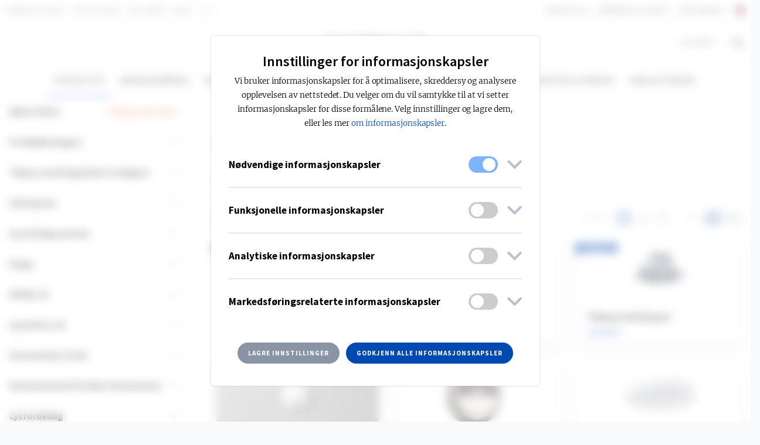

--- FILE ---
content_type: text/html; charset=utf-8
request_url: https://www.fagerhult.com/no/Produkter/?productcategory=Robust
body_size: 27592
content:


<!DOCTYPE html>
<html lang="no" class="no-js">
<head>

        <meta name="google-site-verification" content="x_Rbage4_UpGmmknOla8c-mvMsjQulhnNqH9yX7LJUA" />


<meta charset="utf-8">
<meta http-equiv="X-UA-Compatible" content="IE=edge">
<title>Produkter - Fagerhult</title>
<link rel="icon" type="image/png" href="/assets/images/favicons/favicon.png" sizes="32x32">
<link rel="apple-touch-icon" href="/assets/images/favicons/favicon.png">
<meta name="viewport" content="width=device-width, initial-scale=1">
<meta name="theme-color" content="#ffffff" />



<meta property="og:title" content="Produkter" />
<meta property="og:type" content="website" />
<meta property="og:url" content="/no/Produkter/" />
<meta property="og:site_name" content="Fagerhult" />

            <meta property="og:image" content="https://www.fagerhult.com/globalassets/global/icons-and-logos/logos/fagerhult-logo-search.jpg" />
            <meta name="twitter:image" content="https://www.fagerhult.com/globalassets/global/icons-and-logos/logos/fagerhult-logo-search.jpg">



<link href="https://www.fagerhult.com/Products/" hreflang="en" rel="alternate" /><link href="https://www.fagerhult.com/en-GB/Products/" hreflang="en-GB" rel="alternate" /><link href="https://www.fagerhult.com/de/produkte/" hreflang="de" rel="alternate" /><link href="https://www.fagerhult.com/fr/Produits/" hreflang="fr" rel="alternate" /><link href="https://www.fagerhult.com/es/Products/" hreflang="es" rel="alternate" /><link href="https://www.fagerhult.com/sv/Produkter/" hreflang="sv" rel="alternate" /><link href="https://www.fagerhult.com/no/Produkter/" hreflang="no" rel="alternate" /><link href="https://www.fagerhult.com/da/Produkter/" hreflang="da" rel="alternate" /><link href="https://www.fagerhult.com/fi/Tuotteet/" hreflang="fi" rel="alternate" /><link href="https://www.fagerhult.com/nl/Producten/" hreflang="nl" rel="alternate" /><link href="https://www.fagerhult.com/pl/Produkty/" hreflang="pl" rel="alternate" /><link href="https://www.fagerhult.com/ee/Products/" hreflang="et" rel="alternate" /><link href="https://www.fagerhult.com/ie/Products/" hreflang="en-IE" rel="alternate" /><link href="https://www.fagerhult.com/nl-be/Producten/" hreflang="nl-BE" rel="alternate" /><link href="https://www.fagerhult.com/fr-BE/Produits/" hreflang="fr-BE" rel="alternate" />


        <link nonce="0f61cc1f-dea1-4a16-8291-4e38572ca154" href="/assets/build/main.min.css?v=Iiq-M4EUvSdn1biwNDCR7WQaG3Izyg34cR7UyXi_rVg" rel="stylesheet" />
        <link nonce="0f61cc1f-dea1-4a16-8291-4e38572ca154" href="/assets/build/main.min.css?v=Iiq-M4EUvSdn1biwNDCR7WQaG3Izyg34cR7UyXi_rVg" rel="stylesheet" />


    <script nonce="0f61cc1f-dea1-4a16-8291-4e38572ca154">
!function(T,l,y){var S=T.location,k="script",D="instrumentationKey",C="ingestionendpoint",I="disableExceptionTracking",E="ai.device.",b="toLowerCase",w="crossOrigin",N="POST",e="appInsightsSDK",t=y.name||"appInsights";(y.name||T[e])&&(T[e]=t);var n=T[t]||function(d){var g=!1,f=!1,m={initialize:!0,queue:[],sv:"5",version:2,config:d};function v(e,t){var n={},a="Browser";return n[E+"id"]=a[b](),n[E+"type"]=a,n["ai.operation.name"]=S&&S.pathname||"_unknown_",n["ai.internal.sdkVersion"]="javascript:snippet_"+(m.sv||m.version),{time:function(){var e=new Date;function t(e){var t=""+e;return 1===t.length&&(t="0"+t),t}return e.getUTCFullYear()+"-"+t(1+e.getUTCMonth())+"-"+t(e.getUTCDate())+"T"+t(e.getUTCHours())+":"+t(e.getUTCMinutes())+":"+t(e.getUTCSeconds())+"."+((e.getUTCMilliseconds()/1e3).toFixed(3)+"").slice(2,5)+"Z"}(),iKey:e,name:"Microsoft.ApplicationInsights."+e.replace(/-/g,"")+"."+t,sampleRate:100,tags:n,data:{baseData:{ver:2}}}}var h=d.url||y.src;if(h){function a(e){var t,n,a,i,r,o,s,c,u,p,l;g=!0,m.queue=[],f||(f=!0,t=h,s=function(){var e={},t=d.connectionString;if(t)for(var n=t.split(";"),a=0;a<n.length;a++){var i=n[a].split("=");2===i.length&&(e[i[0][b]()]=i[1])}if(!e[C]){var r=e.endpointsuffix,o=r?e.location:null;e[C]="https://"+(o?o+".":"")+"dc."+(r||"services.visualstudio.com")}return e}(),c=s[D]||d[D]||"",u=s[C],p=u?u+"/v2/track":d.endpointUrl,(l=[]).push((n="SDK LOAD Failure: Failed to load Application Insights SDK script (See stack for details)",a=t,i=p,(o=(r=v(c,"Exception")).data).baseType="ExceptionData",o.baseData.exceptions=[{typeName:"SDKLoadFailed",message:n.replace(/\./g,"-"),hasFullStack:!1,stack:n+"\nSnippet failed to load ["+a+"] -- Telemetry is disabled\nHelp Link: https://go.microsoft.com/fwlink/?linkid=2128109\nHost: "+(S&&S.pathname||"_unknown_")+"\nEndpoint: "+i,parsedStack:[]}],r)),l.push(function(e,t,n,a){var i=v(c,"Message"),r=i.data;r.baseType="MessageData";var o=r.baseData;return o.message='AI (Internal): 99 message:"'+("SDK LOAD Failure: Failed to load Application Insights SDK script (See stack for details) ("+n+")").replace(/\"/g,"")+'"',o.properties={endpoint:a},i}(0,0,t,p)),function(e,t){if(JSON){var n=T.fetch;if(n&&!y.useXhr)n(t,{method:N,body:JSON.stringify(e),mode:"cors"});else if(XMLHttpRequest){var a=new XMLHttpRequest;a.open(N,t),a.setRequestHeader("Content-type","application/json"),a.send(JSON.stringify(e))}}}(l,p))}function i(e,t){f||setTimeout(function(){!t&&m.core||a()},500)}var e=function(){var n=l.createElement(k);n.src=h;var e=y[w];return!e&&""!==e||"undefined"==n[w]||(n[w]=e),n.onload=i,n.onerror=a,n.onreadystatechange=function(e,t){"loaded"!==n.readyState&&"complete"!==n.readyState||i(0,t)},n}();y.ld<0?l.getElementsByTagName("head")[0].appendChild(e):setTimeout(function(){l.getElementsByTagName(k)[0].parentNode.appendChild(e)},y.ld||0)}try{m.cookie=l.cookie}catch(p){}function t(e){for(;e.length;)!function(t){m[t]=function(){var e=arguments;g||m.queue.push(function(){m[t].apply(m,e)})}}(e.pop())}var n="track",r="TrackPage",o="TrackEvent";t([n+"Event",n+"PageView",n+"Exception",n+"Trace",n+"DependencyData",n+"Metric",n+"PageViewPerformance","start"+r,"stop"+r,"start"+o,"stop"+o,"addTelemetryInitializer","setAuthenticatedUserContext","clearAuthenticatedUserContext","flush"]),m.SeverityLevel={Verbose:0,Information:1,Warning:2,Error:3,Critical:4};var s=(d.extensionConfig||{}).ApplicationInsightsAnalytics||{};if(!0!==d[I]&&!0!==s[I]){var c="onerror";t(["_"+c]);var u=T[c];T[c]=function(e,t,n,a,i){var r=u&&u(e,t,n,a,i);return!0!==r&&m["_"+c]({message:e,url:t,lineNumber:n,columnNumber:a,error:i}),r},d.autoExceptionInstrumented=!0}return m}(y.cfg);function a(){y.onInit&&y.onInit(n)}(T[t]=n).queue&&0===n.queue.length?(n.queue.push(a),n.trackPageView({})):a()}(window,document,{src: "https://js.monitor.azure.com/scripts/b/ai.2.gbl.min.js", crossOrigin: "anonymous", cfg: {instrumentationKey: '959263f7-81e9-4b9a-ad21-c132a134940f', disableCookiesUsage: false }});
</script>

    <link href="https://www.fagerhult.com/no/Produkter/" rel="canonical" />

    
    
</head>

<body itemscope itemtype="http://schema.org/WebPage">

    <div class="site-wrapper">

        


        


        <div class="page-header" id="pageHeader">
            

    <div id="cookie__popup__settings"
         class="cookie__popup__settings d-flex justify-content-center align-items-center in"
         role="dialog"
         aria-labelledby="cookie__popup__settings__head__headline"
         aria-describedby="cookie__popup__settings__holder"
         aria-modal="true">
        <div class="cookie__popup__settings__content">
            <div class="cookie__popup__settings__content__head" id="cookie__popup__settings__content__holder">
                <h2 class="cookie__popup__settings__content__head__headline"><span data-nosnippet="false">Innstillinger for informasjonskapsler</span></h2>
                <p class="cookie__popup__settings__content__head__description">
                    <span data-nosnippet="false">
                        Vi bruker informasjonskapsler for å optimalisere, skreddersy og analysere opplevelsen av nettstedet. Du velger om du vil samtykke til at vi setter informasjonskapsler for disse formålene. Velg innstillinger og lagre dem, eller les mer <a href=/no/om-fagerhult/Term-of-use/om-informasjonskapsler/>om informasjonskapsler</a>.
                    </span>
                </p>
            </div>
            <div class="cookie__popup__settings__content__body">
                <div class="cookie__popup__settings__content__body__controls">
                    <div class="cookie__popup__settings__content__body__controls__panel">
                        <button aria-expanded="false"
                                class="cookie__popup__settings__content__body__controls__panel__button"
                                aria-controls="cookie__popup__settings__content__body__controls__panel__description">
                            <h3 class="cookie__popup__settings__content__body__controls__panel__headline">
                                <span class="cookie__popup__settings__content__body__controls__panel__headline__title" data-nosnippet="false">
                                    Nødvendige informasjonskapsler
                                </span>
                                <label class="switch" title="Cannot be disabled" for="mandatory__cookie__category">
                                    <input type="checkbox" id="mandatory__cookie__category" checked disabled>
                                    <span class="slider round" id="mandatory"></span>
                                </label>
                                <i class="cookie__popup__settings__content__body__controls__panel__arrow far fa-angle-down"></i>
                            </h3>
                            <p class="cookie__popup__settings__content__body__controls__panel__description">
                                <span data-nosnippet="false">
                                    Bidrar til at nettstedet vårt fungerer som det skal for deg som besøker det.
                                </span>
                            </p>
                        </button>
                    </div>
                    <div class="cookie__popup__settings__content__body__controls__panel">
                        <button aria-expanded="false"
                                class="cookie__popup__settings__content__body__controls__panel__button"
                                aria-controls="cookie__popup__settings__content__body__controls__panel__description">
                            <h3 class="cookie__popup__settings__content__body__controls__panel__headline">
                                <span class="cookie__popup__settings__content__body__controls__panel__headline__title" data-nosnippet="false">
                                    Funksjonelle informasjonskapsler
                                </span>
                                <label class="switch" for="functional__cookie__category">
                                    <input type="checkbox" id="functional__cookie__category">
                                    <span class="slider round" id="functional"></span>
                                </label>
                                <i class="cookie__popup__settings__content__body__controls__panel__arrow far fa-angle-down"></i>
                            </h3>
                            <p class="cookie__popup__settings__content__body__controls__panel__description">
                                <span data-nosnippet="false">
                                    Brukes for å gi deg en god opplevelse når du besøker nettstedet vårt, for eksempel ved å huske hvilke dokumenter du har lagt i en dokumentsamling.
                                </span>
                            </p>
                        </button>
                    </div>
                    <div class="cookie__popup__settings__content__body__controls__panel">
                        <button aria-expanded="false"
                                class="cookie__popup__settings__content__body__controls__panel__button"
                                aria-controls="cookie__popup__settings__content__body__controls__panel__description">
                            <h3 class="cookie__popup__settings__content__body__controls__panel__headline">
                                <span class="cookie__popup__settings__content__body__controls__panel__headline__title" data-nosnippet="false">
                                    Analytiske informasjonskapsler
                                </span>
                                <label class="switch" for="analytical__cookie__category">
                                    <input type="checkbox" id="analytical__cookie__category">
                                    <span class="slider round" id="analytical"></span>
                                </label>
                                <i class="cookie__popup__settings__content__body__controls__panel__arrow far fa-angle-down"></i>
                            </h3>
                            <p class="cookie__popup__settings__content__body__controls__panel__description">
                                <span data-nosnippet="false">
                                    Hjelper oss med å forstå hvordan våre besøkende samhandler med nettstedet, slik at vi kan analysere og forbedre det.
                                </span>
                            </p>
                        </button>
                    </div>
                    <div class="cookie__popup__settings__content__body__controls__panel">
                        <button aria-expanded="false"
                                class="cookie__popup__settings__content__body__controls__panel__button"
                                aria-controls="cookie__popup__settings__content__body__controls__panel__description">
                            <h3 class="cookie__popup__settings__content__body__controls__panel__headline">
                                <span class="cookie__popup__settings__content__body__controls__panel__headline__title" data-nosnippet="false">
                                    Markedsføringsrelaterte informasjonskapsler
                                </span>
                                <label class="switch" for="marketing__cookie__category">
                                    <input type="checkbox" id="marketing__cookie__category">
                                    <span class="slider round" id="marketing"></span>
                                </label>
                                <i class="cookie__popup__settings__content__body__controls__panel__arrow far fa-angle-down"></i>
                            </h3>
                            <p class="cookie__popup__settings__content__body__controls__panel__description">
                                <span data-nosnippet="false">
                                    Kartlegger din aktivitet og dine bevegelser mellom nettsteder, slik at vi kan tilpasse innhold og annonsering etter dine interesser.
                                </span>
                            </p>
                        </button>
                    </div>
                </div>
            </div>
            <div class="cookie__popup__settings__content__footer">
                <button class="btn btn-secondary btn-sm-new cookie__popup__settings__content__footer__button save-cookie-settings--btn">
                    <span data-nosnippet="false">
                        Lagre innstillinger
                    </span>
                </button>
                <button class="btn btn-primary btn-sm-new cookie__popup__settings__content__footer__button accept-all-cookie-groups--btn">
                    <span data-nosnippet="false">
                        Godkjenn alle informasjonskapsler
                    </span>
                </button>
            </div>
        </div>
    </div>

<div id="searchArea" class="search-area d-flex justify-content-center align-items-center">
    <form class="form-inline type-ahead" action="/no/Sok/">
        <div class="form-group form-group-searh-area">
            <h5 id="type-ahead-loading-icon" class="asynchronous-partial-content mobile--hide type-ahead-loading-icon-display"><i class="fa fa-spinner fa-spin"></i> Laster...</h5>
            <input class="form-control form-control-lg" placeholder="Sok..."
                   id="search_navbar"
                   type="text"
                   name="query"
                   autocomplete="off"
                   data-typeaheadapiurl="/api/SearchApi/TypeAHeadResult/"
                   data-typeahead-language="no">
            <span class="fa fa-search d-md-none"></span>
            <div id="globalHeaderSearchDropdown" class="type-ahead__dropdown">
                <div class="type-ahead__dropdown__content">
                </div>
            </div>
        </div>
        <button type="submit" class="btn btn-primary btn-lg">Søk</button>
    </form>
</div>

<div class="page-header">
    <nav id="top-navigation" class="navbar navbar-expand-lg navbar-light bg-white d-none d-lg-block navbar-small top-navbar">
        <div class="collapse navbar-collapse">
            <div class="container-fluid">
                <div class="row">
                    <div class="col-sm-6">
                        <ul id="top-navigation-left-collection" class="navbar-nav">
        <li class="nav-item">
            <a class="nav-link "
               href="https://www.fagerhultgroup.com/"
               target="_blank"
               aria-label='Les mer om Fagerhult Group'>
                Fagerhult Group
            </a>
        </li>
        <li class="nav-item">
            <a class="nav-link "
               href="http://www.atelje-lyktan.se"
               target="_blank"
               aria-label='Les mer om Atelj&#xE9; lyktan'>
                Atelj&#xE9; lyktan
            </a>
        </li>
        <li class="nav-item">
            <a class="nav-link "
               href="/no/led-linear/"
               aria-label='Les mer om Led linear'>
                Led linear
            </a>
        </li>
        <li class="nav-item">
            <a class="nav-link "
               href="https://we-ef.com/"
               target="_blank"
               aria-label='Les mer om We-ef'>
                We-ef
            </a>
        </li>
                                    <li class="nav-item nav-item--toggle">
                                        <a class="nav-link" href="#" onclick="return false;" aria-label="Show more links"><i class="fa fa-ellipsis-v" aria-hidden="true"></i></a>
                                        <ul class="navbar-nav__secondary__navigation__links">
        <li class="nav-item">
            <a class="nav-link "
               href="https://www.lts-light.com/"
               target="_blank"
               aria-label='Les mer om LTS'>
                LTS
            </a>
        </li>
        <li class="nav-item">
            <a class="nav-link "
               href="https://www.simes.com/en/"
               target="_blank"
               aria-label='Les mer om Simes'>
                Simes
            </a>
        </li>
        <li class="nav-item">
            <a class="nav-link "
               href="https://www.designplan.co.uk/"
               target="_blank"
               aria-label='Les mer om Designplan'>
                Designplan
            </a>
        </li>
                                        </ul>
                                    </li>
                        </ul>
                    </div>
                    <div class="col-sm-6">
                        <ul id="top-navigation-right-collection" class="navbar-nav justify-content-end">
        <li class="nav-item">
            <a class="nav-link "
               href="/no/Kontakt-oss/"
               aria-label='Les mer om Kontakt oss'>
                Kontakt oss
            </a>
        </li>
        <li class="nav-item">
            <a class="nav-link "
               href="/no/webinarer-og-events/"
               aria-label='Les mer om Webinarer og events'>
                Webinarer og events
            </a>
        </li>
        <li class="nav-item">
            <a class="nav-link "
               href="/no/om-fagerhult/"
               aria-label='Les mer om Om Fagerhult'>
                Om Fagerhult
            </a>
        </li>
                                <li class="nav-item" id="change-language-item">
                                    <a class="nav-link" href="/no/change-language/" aria-label="See all available markets"><span class="flag-icon flag-icon-no flag-icon-squared rounded-circle"></span></a>
                                </li>
                        </ul>
                    </div>
                </div>
            </div>
        </div>
    </nav>
    <nav class="navbar navbar-expand-lg navbar-light bg-white d-none d-lg-block navbar-small top-navbar">
        <div class="collapse navbar-collapse" id="navbarText">
            <div class="container-fluid">
                <div class="row">
                    <div class="col-sm-5"></div>
                    <div class="col-sm-2 text-center">
                        <a class="navbar-brand" href="/no/">Navbar</a>
                    </div>
                    <div class="col-sm-5">
                        <ul class="navbar-nav justify-content-end">
                                <li class="nav-item" id="pdf-item">
                                    <a class="nav-link" href="/no/PDF-Generator/">Dokument&nbsp;&nbsp;<span data-type="pdfCount"></span></a>
                                </li>
                            <li class="nav-item" id="search-item">
                                <a class="nav-link search-toggle" href="#" aria-label="Search on the site"><span class="fa fa-search"></span></a>
                            </li>
                        </ul>
                    </div>
                </div>
            </div>
        </div>
    </nav>
    
<nav class="navbar navbar-expand-lg navbar-light bg-white navbar-main">
    <button class="navbar-toggler" type="button" aria-controls="navbarsExampleDefault" aria-expanded="false" aria-label="Toggle navigation">
        <span class="navbar-toggler-icon"></span>
    </button>
    <a class="navbar-brand d-lg-none" href="/#">Navbar</a>
    <a class="search-toggle"><span class="fa fa-search d-lg-none"></span></a>
    <div class="navbar-collapse mobile-navbar" id="navbarsExampleDefault">
        <div class="container">
            <div class="row justify-content-center">
                <ul class="navbar-nav justify-content-center">
                                <li class="nav-item">
                                    <span class="nav-link sub-menu-link active " data-target="#nav-item-submenu-1" aria-expanded="false">Produkter</span>
                                    <div class="nav-item-submenu" role="menu" id="nav-item-submenu-1">
                                        <div class="l-container" role="presentation">
                                            <div class="row" role="presentation">
                                                <div class="col-12 col-lg-6 nav-item-submenu-left" role="presentation">
                                                    <div class="row" role="presentation">
                                                        <div class="col-12 col-lg-6" role="presentation">
                                                                    <div class="nav-item-submenu-group" role="presentation">
                                                                        <h3 data-target="#nav-item-submenu-group-1" aria-expanded="false" role="menuitem">
                                                                                <a href="/no/Produkter/?template=Indoor">
                                                                                    Indoor
                                                                                </a>
                                                                        </h3>
                                                                        <ul id="nav-item-submenu-group-1" role="presentation">
                                                                                <li>
                                                                                        <a role="menuitem" class="nav-item-submenu-group-link" href="/no/Produkter/?template=IndoorOffice">
                                                                                            Kontor
                                                                                        </a>
                                                                                </li>
                                                                                <li>
                                                                                        <a role="menuitem" class="nav-item-submenu-group-link" href="/no/Produkter/?template=IndoorEducation">
                                                                                            Skole
                                                                                        </a>
                                                                                </li>
                                                                                <li>
                                                                                        <a role="menuitem" class="nav-item-submenu-group-link" href="/no/Produkter/?template=IndoorCommunicationArea">
                                                                                            Kommunikasjonsomr&#xE5;der
                                                                                        </a>
                                                                                </li>
                                                                                <li>
                                                                                        <a role="menuitem" class="nav-item-submenu-group-link" href="/no/Produkter/?template=IndoorCorridor">
                                                                                            Korridor
                                                                                        </a>
                                                                                </li>
                                                                                <li>
                                                                                        <a role="menuitem" class="nav-item-submenu-group-link" href="/no/Produkter/?template=RetailRetail">
                                                                                            Retail
                                                                                        </a>
                                                                                </li>
                                                                                <li>
                                                                                        <a role="menuitem" class="nav-item-submenu-group-link" href="/no/Produkter/?template=IndoorResidence">
                                                                                            Bolig
                                                                                        </a>
                                                                                </li>
                                                                                <li>
                                                                                        <a role="menuitem" class="nav-item-submenu-group-link" href="/no/Produkter/?template=IndoorSport">
                                                                                            Sport
                                                                                        </a>
                                                                                </li>
                                                                                <li>
                                                                                        <a role="menuitem" class="nav-item-submenu-group-link" href="/no/Produkter/?template=IndoorParking">
                                                                                            Parkering
                                                                                        </a>
                                                                                </li>
                                                                                <li>
                                                                                        <a role="menuitem" class="nav-item-submenu-group-link" href="/no/Produkter/?template=HealthCareHealthCare">
                                                                                            Helse- og omsorg
                                                                                        </a>
                                                                                </li>
                                                                                <li>
                                                                                        <a role="menuitem" class="nav-item-submenu-group-link" href="/no/Produkter/?template=IndoorIndustrial">
                                                                                            Industri
                                                                                        </a>
                                                                                </li>
                                                                        </ul>
                                                                    </div>
                                                        </div>

                                                        <div class="col-12 col-lg-6">
                                                                    <div class="nav-item-submenu-group" role="presentation">
                                                                        <h3 data-target="#nav-item-submenu-group-2" aria-expanded="false" role="menuitem">
                                                                                <a href="/no/Produkter/?template=Outdoor">
                                                                                    Outdoor
                                                                                </a>

                                                                        </h3>
                                                                        <ul id="nav-item-submenu-group-2">
                                                                                    <li>
                                                                                        <a role="menuitem" class="nav-item-submenu-group-link" href="/no/Produkter/?template=OutdoorPark">
                                                                                            Park og by
                                                                                        </a>
                                                                                    </li>
                                                                                    <li>
                                                                                        <a role="menuitem" class="nav-item-submenu-group-link" href="/no/Produkter/?template=OutdoorRoad">
                                                                                            Gate og vei
                                                                                        </a>
                                                                                    </li>
                                                                                    <li>
                                                                                        <a role="menuitem" class="nav-item-submenu-group-link" href="/no/Produkter/?template=OutdoorFacade">
                                                                                            Fasade og byggn&#xE6;rt
                                                                                        </a>
                                                                                    </li>
                                                                        </ul>
                                                                    </div>

                                                            <div class="nav-item-submenu-group all-products--category">
                                                                <h3 data-target="#nav-item-submenu-group-all-products" aria-expanded="false">
                                                                    <a class="btn btn-primary btn-sm-new" href="/no/Produkter/?template=AllProducts">
                                                                        Alle produkter
                                                                    </a>
                                                                </h3>
                                                            </div>

                                                        </div>

                                                    </div>
                                                </div>
                                                <div class="col-12 col-lg-6 nav-item-submenu-right">
                                                    <div class="row">
                                                        <div class="col-12 col-lg-6">
                                                            <div class="nav-item-submenu-group">
                                                                <h3 aria-expanded="false">Produktkategori</h3>
                                                                <ul id="nav-item-submenu-group-3">
                                                                                <li><a class="nav-item-submenu-group-link" href="/no/Produkter/?productcategory=Pendant">Pendelarmaturer</a></li>
                                                                                <li><a class="nav-item-submenu-group-link" href="/no/Produkter/?productcategory=Linear">Line&#xE6;re systemer</a></li>
                                                                                <li><a class="nav-item-submenu-group-link" href="/no/Produkter/?productcategory=Recessed">Innfelte armaturer</a></li>
                                                                                <li><a class="nav-item-submenu-group-link" href="/no/Produkter/?productcategory=Surface">Utenp&#xE5;liggende armaturer</a></li>
                                                                                <li><a class="nav-item-submenu-group-link" href="/no/Produkter/?productcategory=Downlight">Downlights</a></li>
                                                                                <li><a class="nav-item-submenu-group-link" href="/no/Produkter/?productcategory=Wall">Veggarmaturer</a></li>
                                                                                <li><a class="nav-item-submenu-group-link" href="/no/Produkter/?productcategory=Decorative">Dekorative armaturer</a></li>
                                                                                <li><a class="nav-item-submenu-group-link" href="/no/Produkter/?productcategory=Spotlight">Spotlights</a></li>
                                                                                <li><a class="nav-item-submenu-group-link" href="/no/Produkter/?productcategory=Track">Skinnesystemer</a></li>
                                                                                <li><a class="nav-item-submenu-group-link" href="/no/Produkter/?productcategory=Catenary">Armaturer for line</a></li>
                                                                </ul>
                                                            </div>

                                                        </div>
                                                        <div class="col-12 col-lg-6">
                                                            <div class="nav-item-submenu-group">
                                                                <ul id="nav-item-submenu-group-4" class="no-header nav-item-submenu-category">
                                                                                <li><a class="nav-item-submenu-group-link" href="/no/Produkter/?productcategory=Post">Mastearmaturer</a></li>
                                                                                <li><a class="nav-item-submenu-group-link" href="/no/Produkter/?productcategory=Posts">Master</a></li>
                                                                                <li><a class="nav-item-submenu-group-link" href="/no/Produkter/?productcategory=Floodlight">Lyskastere</a></li>
                                                                                <li><a class="nav-item-submenu-group-link" href="/no/Produkter/?productcategory=Bollard">Pullerter</a></li>
                                                                                <li><a class="nav-item-submenu-group-link" href="/no/Produkter/?productcategory=Ground">Markarmaturer</a></li>
                                                                                <li><a class="nav-item-submenu-group-link" href="/no/Produkter/?productcategory=Medical">Medisinske forsyningsenheter</a></li>
                                                                                <li><a class="nav-item-submenu-group-link" href="/no/Produkter/?productcategory=Robust">Robuste armaturer</a></li>
                                                                                <li><a class="nav-item-submenu-group-link" href="/no/Produkter/?productcategory=Emergency">N&#xF8;dlysarmaturer</a></li>
                                                                                <li><a class="nav-item-submenu-group-link" href="/no/Produkter/?productcategory=Components">Systemkomponenter lysstyring</a></li>
                                                                                <li><a class="nav-item-submenu-group-link" href="/no/Produkter/?productcategory=ReLight">ReLight standard kits </a></li>
                                                                </ul>
                                                            </div>

                                                        </div>

                                                    </div>
                                                </div>
                                            </div>
                                        </div>
                                    </div>
                                </li>
                                <li class="nav-item"><a class="nav-link " href="/no/Bruksomrader/">Bruksomr&#xE5;der</a></li>
                                <li class="nav-item"><a class="nav-link " href="/no/Referanser/">Referanser</a></li>
                                <li class="nav-item"><a class="nav-link " href="/no/smart-belysning/">Smart belysning</a></li>
                                <li class="nav-item">
                                    <span class="nav-link sub-menu-link " data-target="#nav-item-submenu-3" aria-expanded="false">B&#xE6;rekraft</span>
                                    <div class="nav-item-submenu" id="nav-item-submenu-3">
                                        <div class="l-container">
                                            <div class="row">
                                                    <div class="col-12 col-lg-3">
                                                        <div class="nav-item-submenu-group">
                                                            <h3 data-target="#nav-item-submenu-group-sustainability-1" aria-expanded="false">
                                                                <a>V&#xE5;re satsingsomr&#xE5;der</a>
                                                            </h3>
                                                            <ul id="nav-item-submenu-group-sustainability-1">
                                                                    <li>
                                                                        <a class="nav-item-submenu-group-link" href="/no/om-fagerhult/barekraft/circular-solutions/">Circular solutions</a>
                                                                    </li>
                                                                    <li>
                                                                        <a class="nav-item-submenu-group-link" href="/no/om-fagerhult/barekraft/energy-efficiency/">Energy efficiency</a>
                                                                    </li>
                                                                    <li>
                                                                        <a class="nav-item-submenu-group-link" href="/no/om-fagerhult/barekraft/pure-materials/">Pure materials</a>
                                                                    </li>
                                                                    <li>
                                                                        <a class="nav-item-submenu-group-link" href="/no/om-fagerhult/barekraft/conscious-production/">Conscious production</a>
                                                                    </li>
                                                            </ul>
                                                        </div>
                                                    </div>
                                                    <div class="col-12 col-lg-3">
                                                        <div class="nav-item-submenu-group">
                                                            <h3 data-target="#nav-item-submenu-group-sustainability-2" aria-expanded="false">
                                                                <a>V&#xE5;re innovasjoner</a>
                                                            </h3>
                                                            <ul id="nav-item-submenu-group-sustainability-2">
                                                                    <li>
                                                                        <a class="nav-item-submenu-group-link" href="/no/kampanje/wrapped/">Wrapped</a>
                                                                    </li>
                                                                    <li>
                                                                        <a class="nav-item-submenu-group-link" href="/no/kampanje/multilume-rethink/">Multilume Re:Think</a>
                                                                    </li>
                                                                    <li>
                                                                        <a class="nav-item-submenu-group-link" href="/no/kampanje/kvisten/">Kvisten</a>
                                                                    </li>
                                                                    <li>
                                                                        <a class="nav-item-submenu-group-link" href="/no/kampanje/discovery/">Discovery</a>
                                                                    </li>
                                                                    <li>
                                                                        <a class="nav-item-submenu-group-link" href="/no/kampanje/twin-dual-driver/">Twin Dual Driver</a>
                                                                    </li>
                                                            </ul>
                                                        </div>
                                                    </div>
                                                    <div class="col-12 col-lg-3">
                                                        <div class="nav-item-submenu-group">
                                                            <h3 data-target="#nav-item-submenu-group-sustainability-3" aria-expanded="false">
                                                                <a>V&#xE5;re initiativer</a>
                                                            </h3>
                                                            <ul id="nav-item-submenu-group-sustainability-3">
                                                                    <li>
                                                                        <a class="nav-item-submenu-group-link" href="/no/om-fagerhult/barekraft/relight/">ReLight de gamle armaturene dine</a>
                                                                    </li>
                                                                    <li>
                                                                        <a class="nav-item-submenu-group-link" href="/no/kampanje/utfasing-av-lysror/">Utfasing av lysr&#xF8;r</a>
                                                                    </li>
                                                                    <li>
                                                                        <a class="nav-item-submenu-group-link" href="/no/om-fagerhult/barekraft/circular-solutions/fagerhult-x-hydro/">Fagerhult &#x2715; Hydro</a>
                                                                    </li>
                                                                    <li>
                                                                        <a class="nav-item-submenu-group-link" href="/no/kampanje/bioinclusive-lighting/">Bioinclusive Lighting</a>
                                                                    </li>
                                                            </ul>
                                                        </div>
                                                    </div>
                                                    <div class="col-12 col-lg-3">
                                                        <div class="nav-item-submenu-group">
                                                            <h3 data-target="#nav-item-submenu-group-sustainability-4" aria-expanded="false">
                                                                <a>V&#xE5;r &#xE5;penhet</a>
                                                            </h3>
                                                            <ul id="nav-item-submenu-group-sustainability-4">
                                                                    <li>
                                                                        <a class="nav-item-submenu-group-link" href="/no/om-fagerhult/barekraft/science-based-targets-initiative/">Science Based Targets Initiative</a>
                                                                    </li>
                                                                    <li>
                                                                        <a class="nav-item-submenu-group-link" href="/no/om-fagerhult/barekraft/environmental-product-declaration/">Environmental Product Declaration</a>
                                                                    </li>
                                                                    <li>
                                                                        <a class="nav-item-submenu-group-link" href="/no/om-fagerhult/barekraft/livssyklusanalyse/">Life cycle assessment</a>
                                                                    </li>
                                                            </ul>
                                                        </div>
                                                    </div>
                                                    <div class="col-12 col-lg-3">
                                                        <div class="nav-item-submenu-group sustainability-menu">
                                                            <h3>
                                                                <a class="btn btn-primary btn-sm-new" href="/no/om-fagerhult/barekraft/">
                                                                    Besøke bærekraft
                                                                </a>
                                                            </h3>
                                                        </div>
                                                    </div>
                                            </div>
                                        </div>
                                    </div>
                                </li>
                                <li class="nav-item">
                                    <span class="nav-link sub-menu-link sub-menu-link--knowledge-hub " data-target="#nav-item-submenu-2" aria-expanded="false">Kunnskapssenter</span>
                                    <div class="nav-item-submenu" id="nav-item-submenu-2">
                                        <div class="l-container">
                                            <div class="row">

                                                        <div class="col-12 col-lg-3">
                                                            <div class="nav-item-submenu-group">
                                                                <h3 data-target="#nav-item-submenu-group-articles-1" aria-expanded="false">
                                                                    <a href="/no/kunnskap/lyset-og-mennesket/">
                                                                        Lyset og mennesket
                                                                    </a>
                                                                </h3>
                                                                <ul id="nav-item-submenu-group-articles-1">
                                                                        <li>
                                                                            <a class="nav-item-submenu-group-link" href="/no/kunnskap/lyset-og-mennesket/lysets-pavirkning-pa-livet/">
                                                                                Lysets p&#xE5;virkning p&#xE5; livet
                                                                            </a>
                                                                        </li>
                                                                        <li>
                                                                            <a class="nav-item-submenu-group-link" href="/no/kunnskap/lyset-og-mennesket/opplevelsen-av-lys/">
                                                                                Opplevelsen av lys
                                                                            </a>
                                                                        </li>
                                                                        <li>
                                                                            <a class="nav-item-submenu-group-link" href="/no/kunnskap/lyset-og-mennesket/human-centric-lighting/">
                                                                                Human Centric Lighting
                                                                            </a>
                                                                        </li>
                                                                        <li>
                                                                            <a class="nav-item-submenu-group-link" href="/no/kunnskap/lyset-og-mennesket/double-dynamic-lighting/">
                                                                                Double Dynamic Lighting
                                                                            </a>
                                                                        </li>
                                                                        <li>
                                                                            <a class="nav-item-submenu-group-link" href="/no/kunnskap/lyset-og-mennesket/melanopic-ratio/">
                                                                                Melanopic Ratio
                                                                            </a>
                                                                        </li>
                                                                </ul>
                                                            </div>
                                                        </div>
                                                        <div class="col-12 col-lg-3">
                                                            <div class="nav-item-submenu-group">
                                                                <h3 data-target="#nav-item-submenu-group-articles-2" aria-expanded="false">
                                                                    <a href="/no/kunnskap/belysningsguider/">
                                                                        Belysningsguider
                                                                    </a>
                                                                </h3>
                                                                <ul id="nav-item-submenu-group-articles-2">
                                                                        <li>
                                                                            <a class="nav-item-submenu-group-link" href="/no/kunnskap/belysningsguider/kontor-og-arbeidsplass/">
                                                                                Kontor og arbeidsplass
                                                                            </a>
                                                                        </li>
                                                                        <li>
                                                                            <a class="nav-item-submenu-group-link" href="/no/kunnskap/belysningsguider/skole-og-laringsmiljo/">
                                                                                Skole og l&#xE6;ringsmilj&#xF8;
                                                                            </a>
                                                                        </li>
                                                                        <li>
                                                                            <a class="nav-item-submenu-group-link" href="/no/kunnskap/belysningsguider/helse-og-sykepleie/">
                                                                                Helse- og sykepleie
                                                                            </a>
                                                                        </li>
                                                                        <li>
                                                                            <a class="nav-item-submenu-group-link" href="/no/kunnskap/belysningsguider/industri-og-store-hoyder/">
                                                                                Industri og store h&#xF8;yder
                                                                            </a>
                                                                        </li>
                                                                        <li>
                                                                            <a class="nav-item-submenu-group-link" href="/no/kunnskap/belysningsguider/sports--og-idrettsanlegg/">
                                                                                Sports- og idrettshaller
                                                                            </a>
                                                                        </li>
                                                                </ul>
                                                            </div>
                                                        </div>
                                                        <div class="col-12 col-lg-3">
                                                            <div class="nav-item-submenu-group">
                                                                <h3 data-target="#nav-item-submenu-group-articles-3" aria-expanded="false">
                                                                    <a href="/no/kunnskap/teknologi/">
                                                                        Teknologi
                                                                    </a>
                                                                </h3>
                                                                <ul id="nav-item-submenu-group-articles-3">
                                                                        <li>
                                                                            <a class="nav-item-submenu-group-link" href="/no/kunnskap/teknologi/driver/">
                                                                                Driver
                                                                            </a>
                                                                        </li>
                                                                        <li>
                                                                            <a class="nav-item-submenu-group-link" href="/no/kunnskap/teknologi/led-dioder/">
                                                                                LED-dioder
                                                                            </a>
                                                                        </li>
                                                                </ul>
                                                            </div>
                                                        </div>
                                                        <div class="col-12 col-lg-3">
                                                            <div class="nav-item-submenu-group">
                                                                <h3 data-target="#nav-item-submenu-group-articles-4" aria-expanded="false">
                                                                    <a href="/no/kunnskap/lysplanlegging/">
                                                                        Lysplanlegging
                                                                    </a>
                                                                </h3>
                                                                <ul id="nav-item-submenu-group-articles-4">
                                                                        <li>
                                                                            <a class="nav-item-submenu-group-link" href="/no/kunnskap/lysplanlegging/en-12464-1/">
                                                                                EN 12464-1
                                                                            </a>
                                                                        </li>
                                                                </ul>
                                                            </div>
                                                        </div>
                                                        <div class="col-12 col-lg-3">
                                                            <div class="nav-item-submenu-group knowledge-hub">
                                                                <h3>
                                                                    <a class="btn btn-primary btn-sm-new" href="/no/kunnskap/">
                                                                        Besøke kunnskapssenter
                                                                    </a>
                                                                </h3>
                                                            </div>
                                                        </div>
                                            </div>
                                        </div>
                                    </div>
                                </li>
                                <li class="nav-item"><a class="nav-link " href="/no/nyheter/">Nyheter &amp; presse</a></li>
                                <li class="nav-item"><a class="nav-link " href="/no/nedlastinger/">Nedlastinger</a></li>

                            <li class="nav-item d-lg-none"><a class="nav-link" href="/no/Kontakt-oss/">Kontakt oss</a></li>
                            <li class="nav-item d-lg-none"><a class="nav-link" href="/no/webinarer-og-events/">Webinarer og events</a></li>
                            <li class="nav-item d-lg-none"><a class="nav-link" href="/no/om-fagerhult/">Om Fagerhult</a></li>
                            <li class="nav-item d-lg-none"><a class="nav-link" href="/no/PDF-Generator/">Dokument <span data-type="pdfCount"></span></a></li>

                        <li class="nav-item d-lg-none">
                            <a class="nav-link" href="/no/change-language/"><span class="flag-icon flag-icon-no flag-icon-squared rounded-circle"></span><span class="ml-2">Norge</span></a>
                        </li>

                        <li class="nav-item d-lg-none" id="other-links-mobile">
                            <bold>Andre lenker</bold>
                        </li>
                            <li class="nav-item d-lg-none">
                                <a class="nav-other-link" href="https://www.fagerhultgroup.com/">Fagerhult Group</a>
                            </li>
                            <li class="nav-item d-lg-none">
                                <a class="nav-other-link" href="http://www.atelje-lyktan.se">Atelj&#xE9; lyktan</a>
                            </li>
                            <li class="nav-item d-lg-none">
                                <a class="nav-other-link" href="/no/led-linear/">Led linear</a>
                            </li>
                            <li class="nav-item d-lg-none">
                                <a class="nav-other-link" href="https://we-ef.com/">We-ef</a>
                            </li>
                            <li class="nav-item d-lg-none">
                                <a class="nav-other-link" href="https://www.lts-light.com/">LTS</a>
                            </li>
                            <li class="nav-item d-lg-none">
                                <a class="nav-other-link" href="https://www.simes.com/en/">Simes</a>
                            </li>
                            <li class="nav-item d-lg-none">
                                <a class="nav-other-link" href="https://www.designplan.co.uk/">Designplan</a>
                            </li>
                </ul>
            </div> <!-- /.Row -->
        </div> <!-- /.Container -->
    </div>
</nav>
</div>


        </div>

        <div class="page-content" role="main">
            
<div id="productFilter-save-state" class="container search-page">
    <div class="row" id="productSearch-ajaxResult-filtersAndHits">
        
<div class="col-12 col-lg-3 search-page__aside">
    <div class="preventClickOverlay"></div>
    <div class="search-page__aside__fixed-filters position-sticky">
        <div class="search-page__hide-filters__container">
            <div class="search-page__hide-filters btn btn-sm">Skjul filter</div>
        </div>
            <div class="product-filters">
                <div class="product-filters__active-filters">
                    <h3 class="product-filters__active-filters__heading">Aktive filter</h3>
                    <span id="clearFilters" class="product-filters__active-filters__clear-filters">Tilbakestill filter</span>
                    <ul class="product-filters__active-filters__list">
                    </ul>
                </div>

    <div class="product-filters__filter "
         data-propertyname="Search_category"
         data-isnested="0"
         data-filtertype="0">
        <h3 class="product-filters__filter__heading">Produktkategori</h3>
        <div class="product-filters__filter__content" aria-expanded=false>
            <div class="product-filters__filter__content__body">
                <ul class="product-filters__filter__content__list">
                        <li class="product-filters__filter__content__list__item">
                            <div class="form-check checkbox">
                                <input type="checkbox" class="form-check-input" id="Downlight827ef302d2cb477899517f09cd494c55" value="Downlight">
                                <label class="form-check-label" for="Downlight827ef302d2cb477899517f09cd494c55">
                                    Downlights <span class="number-of-results">(1)</span>
                                </label>
                            </div>
                        </li>
                        <li class="product-filters__filter__content__list__item">
                            <div class="form-check checkbox">
                                <input type="checkbox" class="form-check-input" id="Recessed7f857b66e2a24c75a17957774b7037ba" value="Recessed">
                                <label class="form-check-label" for="Recessed7f857b66e2a24c75a17957774b7037ba">
                                    Innfelte armaturer <span class="number-of-results">(3)</span>
                                </label>
                            </div>
                        </li>
                        <li class="product-filters__filter__content__list__item">
                            <div class="form-check checkbox">
                                <input type="checkbox" class="form-check-input" id="Robust0c8694e684804bc7b5fc727d1012910e" value="Robust">
                                <label class="form-check-label" for="Robust0c8694e684804bc7b5fc727d1012910e">
                                    Robuste armaturer <span class="number-of-results">(6)</span>
                                </label>
                            </div>
                        </li>
                        <li class="product-filters__filter__content__list__item">
                            <div class="form-check checkbox">
                                <input type="checkbox" class="form-check-input" id="Surface133e45b8bd5e4a4889f2a37e70dc5f32" value="Surface">
                                <label class="form-check-label" for="Surface133e45b8bd5e4a4889f2a37e70dc5f32">
                                    Utenp&#xE5;liggende armaturer <span class="number-of-results">(3)</span>
                                </label>
                            </div>
                        </li>
                        <li class="product-filters__filter__content__list__item">
                            <div class="form-check checkbox">
                                <input type="checkbox" class="form-check-input" id="Wall258a3124a74d41028db9fb35b3b719fc" value="Wall">
                                <label class="form-check-label" for="Wall258a3124a74d41028db9fb35b3b719fc">
                                    Veggarmaturer <span class="number-of-results">(3)</span>
                                </label>
                            </div>
                        </li>
                </ul>
            </div>
        </div>
    </div>

    <div class="product-filters__filter "
         data-propertyname="Search_IsConfigurable"
         data-isnested="0"
         data-filtertype="0">
        <h3 class="product-filters__filter__heading">Tilpass med Fagerhult Configure</h3>
        <div class="product-filters__filter__content" aria-expanded=false>
            <div class="product-filters__filter__content__body">
                <ul class="product-filters__filter__content__list">
                        <li class="product-filters__filter__content__list__item">
                            <div class="form-check checkbox">
                                <input type="checkbox" class="form-check-input" id="Truea98105ca0b51445295fa0f97cc9191fc" value="True">
                                <label class="form-check-label" for="Truea98105ca0b51445295fa0f97cc9191fc">
                                    Ja <span class="number-of-results">(3)</span>
                                </label>
                            </div>
                        </li>
                </ul>
            </div>
        </div>
    </div>

    <div class="product-filters__filter "
         data-propertyname="Search_Functions"
         data-isnested="1"
         data-filtertype="0">
        <h3 class="product-filters__filter__heading">Funksjoner</h3>
        <div class="product-filters__filter__content" aria-expanded=false>
            <div class="product-filters__filter__content__body">
                <ul class="product-filters__filter__content__list">
                        <li class="product-filters__filter__content__list__item">
                            <div class="form-check checkbox">
                                <input type="checkbox" class="form-check-input" id="DaylightControl8dae96d6893e41bbbae14403ba99c89e" value="DaylightControl">
                                <label class="form-check-label" for="DaylightControl8dae96d6893e41bbbae14403ba99c89e">
                                    Dagslysstyring <span class="number-of-results">(1)</span>
                                </label>
                            </div>
                        </li>
                        <li class="product-filters__filter__content__list__item">
                            <div class="form-check checkbox">
                                <input type="checkbox" class="form-check-input" id="Dalib781cb881a7941258de9e93db9bb1ed2" value="Dali">
                                <label class="form-check-label" for="Dalib781cb881a7941258de9e93db9bb1ed2">
                                    DALI <span class="number-of-results">(4)</span>
                                </label>
                            </div>
                        </li>
                        <li class="product-filters__filter__content__list__item">
                            <div class="form-check checkbox">
                                <input type="checkbox" class="form-check-input" id="PhasePulsea3ec41239d754e008739ae4cfff610db" value="PhasePulse">
                                <label class="form-check-label" for="PhasePulsea3ec41239d754e008739ae4cfff610db">
                                    Fasepuls <span class="number-of-results">(4)</span>
                                </label>
                            </div>
                        </li>
                        <li class="product-filters__filter__content__list__item">
                            <div class="form-check checkbox">
                                <input type="checkbox" class="form-check-input" id="LuxThreshold2403d00ae47349dda7b263cc0aaef96f" value="LuxThreshold">
                                <label class="form-check-label" for="LuxThreshold2403d00ae47349dda7b263cc0aaef96f">
                                    Luxterskel <span class="number-of-results">(1)</span>
                                </label>
                            </div>
                        </li>
                        <li class="product-filters__filter__content__list__item">
                            <div class="form-check checkbox">
                                <input type="checkbox" class="form-check-input" id="ManualControle188d627733342b09135f436c8e15d8d" value="ManualControl">
                                <label class="form-check-label" for="ManualControle188d627733342b09135f436c8e15d8d">
                                    Manuell styring <span class="number-of-results">(1)</span>
                                </label>
                            </div>
                        </li>
                        <li class="product-filters__filter__content__list__item">
                            <div class="form-check checkbox">
                                <input type="checkbox" class="form-check-input" id="Nightdimming9adc5f729deb49cbaf4277b0508fe565" value="Nightdimming">
                                <label class="form-check-label" for="Nightdimming9adc5f729deb49cbaf4277b0508fe565">
                                    Nattsenking <span class="number-of-results">(1)</span>
                                </label>
                            </div>
                        </li>
                        <li class="product-filters__filter__content__list__item">
                            <div class="form-check checkbox">
                                <input type="checkbox" class="form-check-input" id="PresenceAbsence754f310c6fef4050bd4fcb490d44e5e7" value="PresenceAbsence">
                                <label class="form-check-label" for="PresenceAbsence754f310c6fef4050bd4fcb490d44e5e7">
                                    Tilstedev&#xE6;relse/frav&#xE6;rstyring <span class="number-of-results">(1)</span>
                                </label>
                            </div>
                        </li>
                        <li class="product-filters__filter__content__list__item">
                            <div class="form-check checkbox">
                                <input type="checkbox" class="form-check-input" id="WirelessCommunication5b2f9ff4c6784a27a16726b066ba20ca" value="WirelessCommunication">
                                <label class="form-check-label" for="WirelessCommunication5b2f9ff4c6784a27a16726b066ba20ca">
                                    Tr&#xE5;dl&#xF8;s kommunikasjon <span class="number-of-results">(1)</span>
                                </label>
                            </div>
                        </li>
                </ul>
            </div>
        </div>
    </div>

    <div class="product-filters__filter "
         data-propertyname="Search_Esense"
         data-isnested="1"
         data-filtertype="0">
        <h3 class="product-filters__filter__heading">Lysstyringssystem</h3>
        <div class="product-filters__filter__content" aria-expanded=false>
            <div class="product-filters__filter__content__body">
                <ul class="product-filters__filter__content__list">
                        <li class="product-filters__filter__content__list__item">
                            <div class="form-check checkbox">
                                <input type="checkbox" class="form-check-input" id="eSenseFlex6277d39b215248c0910e6416618a7d03" value="eSenseFlex">
                                <label class="form-check-label" for="eSenseFlex6277d39b215248c0910e6416618a7d03">
                                    e-Sense Flex <span class="number-of-results">(1)</span>
                                </label>
                            </div>
                        </li>
                        <li class="product-filters__filter__content__list__item">
                            <div class="form-check checkbox">
                                <input type="checkbox" class="form-check-input" id="eSenseBrightSwitch11e0d5697a294b14a01bc67517c57fec" value="eSenseBrightSwitch">
                                <label class="form-check-label" for="eSenseBrightSwitch11e0d5697a294b14a01bc67517c57fec">
                                    e-Sense BrightSwitch <span class="number-of-results">(1)</span>
                                </label>
                            </div>
                        </li>
                        <li class="product-filters__filter__content__list__item">
                            <div class="form-check checkbox">
                                <input type="checkbox" class="form-check-input" id="eSenseDetect5e59610ef9754729b67065ded1a38be8" value="eSenseDetect">
                                <label class="form-check-label" for="eSenseDetect5e59610ef9754729b67065ded1a38be8">
                                    e-Sense Detect <span class="number-of-results">(1)</span>
                                </label>
                            </div>
                        </li>
                        <li class="product-filters__filter__content__list__item">
                            <div class="form-check checkbox">
                                <input type="checkbox" class="form-check-input" id="eSenseOrganic04898868da4f414d9d032751cce31ab5" value="eSenseOrganic">
                                <label class="form-check-label" for="eSenseOrganic04898868da4f414d9d032751cce31ab5">
                                    Organic Response <span class="number-of-results">(1)</span>
                                </label>
                            </div>
                        </li>
                </ul>
            </div>
        </div>
    </div>

    <div class="product-filters__filter "
         data-propertyname="Search_Colour"
         data-isnested="1"
         data-filtertype="0">
        <h3 class="product-filters__filter__heading">Farge</h3>
        <div class="product-filters__filter__content" aria-expanded=false>
            <div class="product-filters__filter__content__body">
                <ul class="product-filters__filter__content__list">
                        <li class="product-filters__filter__content__list__item">
                            <div class="form-check checkbox">
                                <input type="checkbox" class="form-check-input" id="Aluminumgrayc43cbd192b8e42f2b50c42a29f18bb76" value="Aluminumgray">
                                <label class="form-check-label" for="Aluminumgrayc43cbd192b8e42f2b50c42a29f18bb76">
                                    Alugr&#xE5; <span class="number-of-results">(1)</span>
                                </label>
                            </div>
                        </li>
                        <li class="product-filters__filter__content__list__item">
                            <div class="form-check checkbox">
                                <input type="checkbox" class="form-check-input" id="Anthracite153c86b07d244d38bc826db4faf6088d" value="Anthracite">
                                <label class="form-check-label" for="Anthracite153c86b07d244d38bc826db4faf6088d">
                                    Antrasittgr&#xE5; <span class="number-of-results">(1)</span>
                                </label>
                            </div>
                        </li>
                        <li class="product-filters__filter__content__list__item">
                            <div class="form-check checkbox">
                                <input type="checkbox" class="form-check-input" id="White40b19573b3714c0b83d2cc3497a9a800" value="White">
                                <label class="form-check-label" for="White40b19573b3714c0b83d2cc3497a9a800">
                                    Hvit <span class="number-of-results">(5)</span>
                                </label>
                            </div>
                        </li>
                        <li class="product-filters__filter__content__list__item">
                            <div class="form-check checkbox">
                                <input type="checkbox" class="form-check-input" id="Black4dd4e509d4f042f6ae73543a9255fb2b" value="Black">
                                <label class="form-check-label" for="Black4dd4e509d4f042f6ae73543a9255fb2b">
                                    Sort <span class="number-of-results">(1)</span>
                                </label>
                            </div>
                        </li>
                </ul>
            </div>
        </div>
    </div>

    <div class="product-filters__filter "
         data-propertyname="Search_ItemSystemEffect"
         data-isnested="1"
         data-filtertype="2">
        <h3 class="product-filters__filter__heading">Effekt, W</h3>
        <div class="product-filters__filter__content" aria-expanded=false>
            <div class="product-filters__filter__content__body product-filters__filter__content__body--slider">
                <div class="product-filters__filter__content__slider" data-type="uislider" data-suffix="W" data-minvalue="8" data-maxvalue="46" data-margin="20" data-step="0">
                    <div class="slider-area"></div>
                    <div class="row">
                        <div class="col-12 col-sm-6"><input class="product-filters__filter__content__slider__input--from slider-min" value="8" type="text" /></div>
                        <div class="col-12 col-sm-6"><input class="product-filters__filter__content__slider__input--to slider-max" value="46" type="text" /></div>
                    </div>
                </div>
            </div>
        </div>
    </div>

    <div class="product-filters__filter "
         data-propertyname="Search_ItemLumenOutput"
         data-isnested="1"
         data-filtertype="2">
        <h3 class="product-filters__filter__heading">Lysytelse, lm</h3>
        <div class="product-filters__filter__content" aria-expanded=false>
            <div class="product-filters__filter__content__body product-filters__filter__content__body--slider">
                <div class="product-filters__filter__content__slider" data-type="uislider" data-suffix="lm" data-minvalue="411" data-maxvalue="6214" data-margin="500" data-step="0">
                    <div class="slider-area"></div>
                    <div class="row">
                        <div class="col-12 col-sm-6"><input class="product-filters__filter__content__slider__input--from slider-min" value="411" type="text" /></div>
                        <div class="col-12 col-sm-6"><input class="product-filters__filter__content__slider__input--to slider-max" value="6214" type="text" /></div>
                    </div>
                </div>
            </div>
        </div>
    </div>

    <div class="product-filters__filter "
         data-propertyname="Search_CLO"
         data-isnested="1"
         data-filtertype="0">
        <h3 class="product-filters__filter__heading">Konstantlys (CLO)</h3>
        <div class="product-filters__filter__content" aria-expanded=false>
            <div class="product-filters__filter__content__body">
                <ul class="product-filters__filter__content__list">
                        <li class="product-filters__filter__content__list__item">
                            <div class="form-check checkbox">
                                <input type="checkbox" class="form-check-input" id="True6f9ca7fbd94f41769a64183c97d9a7f3" value="True">
                                <label class="form-check-label" for="True6f9ca7fbd94f41769a64183c97d9a7f3">
                                    Ja <span class="number-of-results">(4)</span>
                                </label>
                            </div>
                        </li>
                </ul>
            </div>
        </div>
    </div>

    <div class="product-filters__filter "
         data-propertyname="Search_HasEPDDocument"
         data-isnested="0"
         data-filtertype="0">
        <h3 class="product-filters__filter__heading">Environmental Product Declaration</h3>
        <div class="product-filters__filter__content" aria-expanded=false>
            <div class="product-filters__filter__content__body">
                <ul class="product-filters__filter__content__list">
                        <li class="product-filters__filter__content__list__item">
                            <div class="form-check checkbox">
                                <input type="checkbox" class="form-check-input" id="True43636f7e199c4b3ebfa885e3d567cf03" value="True">
                                <label class="form-check-label" for="True43636f7e199c4b3ebfa885e3d567cf03">
                                    Ja <span class="number-of-results">(2)</span>
                                </label>
                            </div>
                        </li>
                </ul>
            </div>
        </div>
    </div>

    <div class="product-filters__filter "
         data-propertyname="Search_Lightdistribution"
         data-isnested="1"
         data-filtertype="0">
        <h3 class="product-filters__filter__heading">Lysfordeling</h3>
        <div class="product-filters__filter__content" aria-expanded=false>
            <div class="product-filters__filter__content__body">
                <ul class="product-filters__filter__content__list">
                        <li class="product-filters__filter__content__list__item">
                            <div class="form-check checkbox">
                                <input type="checkbox" class="form-check-input" id="Widebeam228a194859674327b7b13b983595a7fa" value="Widebeam">
                                <label class="form-check-label" for="Widebeam228a194859674327b7b13b983595a7fa">
                                    Bredstr&#xE5;lende <span class="number-of-results">(1)</span>
                                </label>
                            </div>
                        </li>
                        <li class="product-filters__filter__content__list__item">
                            <div class="form-check checkbox">
                                <input type="checkbox" class="form-check-input" id="Direct2dbfa2907c064ea0820682aa8780249a" value="Direct">
                                <label class="form-check-label" for="Direct2dbfa2907c064ea0820682aa8780249a">
                                    Direkte <span class="number-of-results">(4)</span>
                                </label>
                            </div>
                        </li>
                </ul>
            </div>
        </div>
    </div>

    <div class="product-filters__filter "
         data-propertyname="ItemLouvreId"
         data-isnested="1"
         data-filtertype="0">
        <h3 class="product-filters__filter__heading">Rasteroptikk</h3>
        <div class="product-filters__filter__content" aria-expanded=false>
            <div class="product-filters__filter__content__body">
                <ul class="product-filters__filter__content__list">
                        <li class="product-filters__filter__content__list__item">
                            <div class="form-check checkbox">
                                <input type="checkbox" class="form-check-input" id="14d4aa7e092a2041ecaf7e61722a97b4cf" value="14">
                                <label class="form-check-label" for="14d4aa7e092a2041ecaf7e61722a97b4cf">
                                    Opal <span class="number-of-results">(2)</span>
                                </label>
                            </div>
                        </li>
                </ul>
            </div>
        </div>
    </div>

    <div class="product-filters__filter "
         data-propertyname="ItemReflector2Id"
         data-isnested="1"
         data-filtertype="0">
        <h3 class="product-filters__filter__heading">Reflektor</h3>
        <div class="product-filters__filter__content" aria-expanded=false>
            <div class="product-filters__filter__content__body">
                <ul class="product-filters__filter__content__list">
                        <li class="product-filters__filter__content__list__item">
                            <div class="form-check checkbox">
                                <input type="checkbox" class="form-check-input" id="Matte44b2bdf58fe40379e0d414b7d2a1e8d" value="Matt">
                                <label class="form-check-label" for="Matte44b2bdf58fe40379e0d414b7d2a1e8d">
                                    Matt <span class="number-of-results">(1)</span>
                                </label>
                            </div>
                        </li>
                </ul>
            </div>
        </div>
    </div>

    <div class="product-filters__filter "
         data-propertyname="Search_CCT"
         data-isnested="1"
         data-filtertype="0">
        <h3 class="product-filters__filter__heading">CCT, K</h3>
        <div class="product-filters__filter__content" aria-expanded=false>
            <div class="product-filters__filter__content__body">
                <ul class="product-filters__filter__content__list">
                        <li class="product-filters__filter__content__list__item">
                            <div class="form-check checkbox">
                                <input type="checkbox" class="form-check-input" id="27000faeae8349b2474492de1ac3a11932a9" value="2700">
                                <label class="form-check-label" for="27000faeae8349b2474492de1ac3a11932a9">
                                    2700 <span class="number-of-results">(1)</span>
                                </label>
                            </div>
                        </li>
                        <li class="product-filters__filter__content__list__item">
                            <div class="form-check checkbox">
                                <input type="checkbox" class="form-check-input" id="30006c1c7b1bcd3b45d3ba2fd8c951d02391" value="3000">
                                <label class="form-check-label" for="30006c1c7b1bcd3b45d3ba2fd8c951d02391">
                                    3000 <span class="number-of-results">(4)</span>
                                </label>
                            </div>
                        </li>
                        <li class="product-filters__filter__content__list__item">
                            <div class="form-check checkbox">
                                <input type="checkbox" class="form-check-input" id="4000938ed3aa2a0a46f1921b0b985a0a1163" value="4000">
                                <label class="form-check-label" for="4000938ed3aa2a0a46f1921b0b985a0a1163">
                                    4000 <span class="number-of-results">(4)</span>
                                </label>
                            </div>
                        </li>
                </ul>
            </div>
        </div>
    </div>

    <div class="product-filters__filter "
         data-propertyname="ItemCRI"
         data-isnested="1"
         data-filtertype="0">
        <h3 class="product-filters__filter__heading">CRI</h3>
        <div class="product-filters__filter__content" aria-expanded=false>
            <div class="product-filters__filter__content__body">
                <ul class="product-filters__filter__content__list">
                        <li class="product-filters__filter__content__list__item">
                            <div class="form-check checkbox">
                                <input type="checkbox" class="form-check-input" id="80a09d4e74a7964a31b91d6872b220adb4" value="80">
                                <label class="form-check-label" for="80a09d4e74a7964a31b91d6872b220adb4">
                                    80 <span class="number-of-results">(6)</span>
                                </label>
                            </div>
                        </li>
                </ul>
            </div>
        </div>
    </div>

    <div class="product-filters__filter "
         data-propertyname="ItemClass"
         data-isnested="1"
         data-filtertype="0">
        <h3 class="product-filters__filter__heading">Verneklasse</h3>
        <div class="product-filters__filter__content" aria-expanded=false>
            <div class="product-filters__filter__content__body">
                <ul class="product-filters__filter__content__list">
                        <li class="product-filters__filter__content__list__item">
                            <div class="form-check checkbox">
                                <input type="checkbox" class="form-check-input" id="138a2897d6a35455593bd6f3db38c36f1" value="1">
                                <label class="form-check-label" for="138a2897d6a35455593bd6f3db38c36f1">
                                    1 <span class="number-of-results">(5)</span>
                                </label>
                            </div>
                        </li>
                        <li class="product-filters__filter__content__list__item">
                            <div class="form-check checkbox">
                                <input type="checkbox" class="form-check-input" id="2162114b6779f4bc5961009d3497ef7f3" value="2">
                                <label class="form-check-label" for="2162114b6779f4bc5961009d3497ef7f3">
                                    2 <span class="number-of-results">(1)</span>
                                </label>
                            </div>
                        </li>
                </ul>
            </div>
        </div>
    </div>

    <div class="product-filters__filter "
         data-propertyname="ItemIkRating"
         data-isnested="1"
         data-filtertype="0">
        <h3 class="product-filters__filter__heading">IK-klasse</h3>
        <div class="product-filters__filter__content" aria-expanded=false>
            <div class="product-filters__filter__content__body">
                <ul class="product-filters__filter__content__list">
                        <li class="product-filters__filter__content__list__item">
                            <div class="form-check checkbox">
                                <input type="checkbox" class="form-check-input" id="03265bcc9335cf4206b7cd0dd1a334c316" value="03">
                                <label class="form-check-label" for="03265bcc9335cf4206b7cd0dd1a334c316">
                                    03 <span class="number-of-results">(1)</span>
                                </label>
                            </div>
                        </li>
                        <li class="product-filters__filter__content__list__item">
                            <div class="form-check checkbox">
                                <input type="checkbox" class="form-check-input" id="07f87b9611e12a4e27b7e88b4bc3481ed7" value="07">
                                <label class="form-check-label" for="07f87b9611e12a4e27b7e88b4bc3481ed7">
                                    07 <span class="number-of-results">(1)</span>
                                </label>
                            </div>
                        </li>
                        <li class="product-filters__filter__content__list__item">
                            <div class="form-check checkbox">
                                <input type="checkbox" class="form-check-input" id="09d94cc042a8334e2695c56da216e4ebf2" value="09">
                                <label class="form-check-label" for="09d94cc042a8334e2695c56da216e4ebf2">
                                    09 <span class="number-of-results">(1)</span>
                                </label>
                            </div>
                        </li>
                        <li class="product-filters__filter__content__list__item">
                            <div class="form-check checkbox">
                                <input type="checkbox" class="form-check-input" id="10c4e9e81e352a4e289bb592719ad2a8cd" value="10">
                                <label class="form-check-label" for="10c4e9e81e352a4e289bb592719ad2a8cd">
                                    10 <span class="number-of-results">(4)</span>
                                </label>
                            </div>
                        </li>
                </ul>
            </div>
        </div>
    </div>

    <div class="product-filters__filter "
         data-propertyname="ItemIpRating"
         data-isnested="1"
         data-filtertype="0">
        <h3 class="product-filters__filter__heading">IP-klasse</h3>
        <div class="product-filters__filter__content" aria-expanded=false>
            <div class="product-filters__filter__content__body">
                <ul class="product-filters__filter__content__list">
                        <li class="product-filters__filter__content__list__item">
                            <div class="form-check checkbox">
                                <input type="checkbox" class="form-check-input" id="20838ce29bee0c40cf85f2f4389233ad9a" value="20">
                                <label class="form-check-label" for="20838ce29bee0c40cf85f2f4389233ad9a">
                                    20 <span class="number-of-results">(2)</span>
                                </label>
                            </div>
                        </li>
                        <li class="product-filters__filter__content__list__item">
                            <div class="form-check checkbox">
                                <input type="checkbox" class="form-check-input" id="442eb055aa6bad4b34b4759efae67ee127" value="44">
                                <label class="form-check-label" for="442eb055aa6bad4b34b4759efae67ee127">
                                    44 <span class="number-of-results">(3)</span>
                                </label>
                            </div>
                        </li>
                        <li class="product-filters__filter__content__list__item">
                            <div class="form-check checkbox">
                                <input type="checkbox" class="form-check-input" id="640e4080ef57b8499885e1e4f79ad9330e" value="64">
                                <label class="form-check-label" for="640e4080ef57b8499885e1e4f79ad9330e">
                                    64 <span class="number-of-results">(1)</span>
                                </label>
                            </div>
                        </li>
                        <li class="product-filters__filter__content__list__item">
                            <div class="form-check checkbox">
                                <input type="checkbox" class="form-check-input" id="65865a3284c80a4daab64dc7b33354ce91" value="65">
                                <label class="form-check-label" for="65865a3284c80a4daab64dc7b33354ce91">
                                    65 <span class="number-of-results">(1)</span>
                                </label>
                            </div>
                        </li>
                </ul>
            </div>
        </div>
    </div>

    <div class="product-filters__filter "
         data-propertyname="Search_ItemLength"
         data-isnested="1"
         data-filtertype="2">
        <h3 class="product-filters__filter__heading">Lengde</h3>
        <div class="product-filters__filter__content" aria-expanded=false>
            <div class="product-filters__filter__content__body product-filters__filter__content__body--slider">
                <div class="product-filters__filter__content__slider" data-type="uislider" data-suffix="mm" data-minvalue="510" data-maxvalue="1196" data-margin="20" data-step="0">
                    <div class="slider-area"></div>
                    <div class="row">
                        <div class="col-12 col-sm-6"><input class="product-filters__filter__content__slider__input--from slider-min" value="510" type="text" /></div>
                        <div class="col-12 col-sm-6"><input class="product-filters__filter__content__slider__input--to slider-max" value="1196" type="text" /></div>
                    </div>
                </div>
            </div>
        </div>
    </div>

    <div class="product-filters__filter "
         data-propertyname="Search_ItemWidth"
         data-isnested="1"
         data-filtertype="2">
        <h3 class="product-filters__filter__heading">Bredde</h3>
        <div class="product-filters__filter__content" aria-expanded=false>
            <div class="product-filters__filter__content__body product-filters__filter__content__body--slider">
                <div class="product-filters__filter__content__slider" data-type="uislider" data-suffix="mm" data-minvalue="296" data-maxvalue="596" data-margin="20" data-step="0">
                    <div class="slider-area"></div>
                    <div class="row">
                        <div class="col-12 col-sm-6"><input class="product-filters__filter__content__slider__input--from slider-min" value="296" type="text" /></div>
                        <div class="col-12 col-sm-6"><input class="product-filters__filter__content__slider__input--to slider-max" value="596" type="text" /></div>
                    </div>
                </div>
            </div>
        </div>
    </div>

    <div class="product-filters__filter "
         data-propertyname="Search_ItemDiameter"
         data-isnested="1"
         data-filtertype="2">
        <h3 class="product-filters__filter__heading">Diameter</h3>
        <div class="product-filters__filter__content" aria-expanded=false>
            <div class="product-filters__filter__content__body product-filters__filter__content__body--slider">
                <div class="product-filters__filter__content__slider" data-type="uislider" data-suffix="mm" data-minvalue="163" data-maxvalue="498" data-margin="20" data-step="0">
                    <div class="slider-area"></div>
                    <div class="row">
                        <div class="col-12 col-sm-6"><input class="product-filters__filter__content__slider__input--from slider-min" value="163" type="text" /></div>
                        <div class="col-12 col-sm-6"><input class="product-filters__filter__content__slider__input--to slider-max" value="498" type="text" /></div>
                    </div>
                </div>
            </div>
        </div>
    </div>
            </div>
        
<div class="row row0"><div class="block textbsblock col-xxl-12 col-xl-12 col-lg-12 col-md-12 col-sm-12 col-xs-12 OldSchool">


    <div class="pt-5  pb-4      text-center ">
        <div class="rte">
            
<h3>Varemerker</h3>
        </div>
    </div>

</div></div><div class="row row1"><div class="block textbsblock col-xxl-12 col-xl-12 col-lg-12 col-md-12 col-sm-12 col-xs-12 OldSchool">


    <div class="        text-center restricted ">
        <div class="rte">
            
<p><a href="http://www.simes.no"><img src="/globalassets/global/icons-and-logos/logos/simes.png" alt="" width="621" height="200"></a></p>
<p><a href="http://www.led-linear.no"><img src="/globalassets/global/icons-and-logos/logos/ledlinear_logo_group_2020.png" alt="" width="1028" height="453"></a></p>
<p><a href="http://www.atelje-lyktan.se/nb" target="_blank" rel="noopener"><img src="/globalassets/global/icons-and-logos/logos/atelje_lyktan.gif" alt="" width="200" height="43"></a></p>
<p><a href="http://www.we-ef.com/#!/int" target="_blank" rel="noopener"><img src="/globalassets/global/icons-and-logos/logos/we-ef_logo_300dpi.jpg" alt="" width="1181" height="472"></a></p>
<p>&nbsp;</p>
        </div>
    </div>

</div></div>
    </div>
</div>

<div class="col-12 col-lg-9 search-page__main" id="productSearch-hitColumn">
    <div class="preventClickOverlay"></div>
    <div id="productsearch-main-content">
        <div class="product-search-heading">
            <div class="product-search-heading__dropdown-content">
                <h1 class="product-search-heading__heading">Produkter</h1>
                

                <h2 id="loading-icon" class="asynchronous-partial-content collapse"><i class="fa fa-spinner fa-spin"></i> Laster...</h2>
                <h4 class="product-search-heading__dropdown-content__heading">Produktkategori</h4>
                <div class="product-search-heading__dropdown-content__dropdown collapse">
                    <ul class="product-search-heading__dropdown-content__dropdown__list">
                            <li class="product-search-heading__dropdown-content__dropdown__list__item">
                                <span>
                                        <a href="/no/Produkter/?template=Indoor">Indoor</a>
                                </span>
                                <ul class="product-search-heading__dropdown-content__dropdown__list__item__sublist collapse">
                                        <li class="product-search-heading__dropdown-content__dropdown__list__item__sublist__item">
                                            <a class="product-search-heading__dropdown-content__dropdown__list__item__sublist__item__link" href="?template=IndoorOffice">Kontor</a>
                                        </li>
                                        <li class="product-search-heading__dropdown-content__dropdown__list__item__sublist__item">
                                            <a class="product-search-heading__dropdown-content__dropdown__list__item__sublist__item__link" href="?template=IndoorEducation">Skole</a>
                                        </li>
                                        <li class="product-search-heading__dropdown-content__dropdown__list__item__sublist__item">
                                            <a class="product-search-heading__dropdown-content__dropdown__list__item__sublist__item__link" href="?template=IndoorCommunicationArea">Kommunikasjonsomr&#xE5;der</a>
                                        </li>
                                        <li class="product-search-heading__dropdown-content__dropdown__list__item__sublist__item">
                                            <a class="product-search-heading__dropdown-content__dropdown__list__item__sublist__item__link" href="?template=IndoorCorridor">Korridor</a>
                                        </li>
                                        <li class="product-search-heading__dropdown-content__dropdown__list__item__sublist__item">
                                            <a class="product-search-heading__dropdown-content__dropdown__list__item__sublist__item__link" href="?template=RetailRetail">Retail</a>
                                        </li>
                                        <li class="product-search-heading__dropdown-content__dropdown__list__item__sublist__item">
                                            <a class="product-search-heading__dropdown-content__dropdown__list__item__sublist__item__link" href="?template=IndoorResidence">Bolig</a>
                                        </li>
                                        <li class="product-search-heading__dropdown-content__dropdown__list__item__sublist__item">
                                            <a class="product-search-heading__dropdown-content__dropdown__list__item__sublist__item__link" href="?template=IndoorSport">Sport</a>
                                        </li>
                                        <li class="product-search-heading__dropdown-content__dropdown__list__item__sublist__item">
                                            <a class="product-search-heading__dropdown-content__dropdown__list__item__sublist__item__link" href="?template=IndoorParking">Parkering</a>
                                        </li>
                                        <li class="product-search-heading__dropdown-content__dropdown__list__item__sublist__item">
                                            <a class="product-search-heading__dropdown-content__dropdown__list__item__sublist__item__link" href="?template=HealthCareHealthCare">Helse- og omsorg</a>
                                        </li>
                                        <li class="product-search-heading__dropdown-content__dropdown__list__item__sublist__item">
                                            <a class="product-search-heading__dropdown-content__dropdown__list__item__sublist__item__link" href="?template=IndoorIndustrial">Industri</a>
                                        </li>
                                </ul>
                            </li>
                            <li class="product-search-heading__dropdown-content__dropdown__list__item">
                                <span>
                                        <a href="/no/Produkter/?template=Outdoor">Outdoor</a>
                                </span>
                                <ul class="product-search-heading__dropdown-content__dropdown__list__item__sublist collapse">
                                        <li class="product-search-heading__dropdown-content__dropdown__list__item__sublist__item">
                                            <a class="product-search-heading__dropdown-content__dropdown__list__item__sublist__item__link" href="?template=OutdoorPark">Park og by</a>
                                        </li>
                                        <li class="product-search-heading__dropdown-content__dropdown__list__item__sublist__item">
                                            <a class="product-search-heading__dropdown-content__dropdown__list__item__sublist__item__link" href="?template=OutdoorRoad">Gate og vei</a>
                                        </li>
                                        <li class="product-search-heading__dropdown-content__dropdown__list__item__sublist__item">
                                            <a class="product-search-heading__dropdown-content__dropdown__list__item__sublist__item__link" href="?template=OutdoorFacade">Fasade og byggn&#xE6;rt</a>
                                        </li>
                                </ul>
                            </li>
                            <li class="product-search-heading__dropdown-content__dropdown__list__item">
                                <span>
Produktkategori                                </span>
                                <ul class="product-search-heading__dropdown-content__dropdown__list__item__sublist collapse">
                                        <li class="product-search-heading__dropdown-content__dropdown__list__item__sublist__item">
                                            <a class="product-search-heading__dropdown-content__dropdown__list__item__sublist__item__link" href="?productcategory=Pendant">Pendelarmaturer</a>
                                        </li>
                                        <li class="product-search-heading__dropdown-content__dropdown__list__item__sublist__item">
                                            <a class="product-search-heading__dropdown-content__dropdown__list__item__sublist__item__link" href="?productcategory=Linear">Line&#xE6;re systemer</a>
                                        </li>
                                        <li class="product-search-heading__dropdown-content__dropdown__list__item__sublist__item">
                                            <a class="product-search-heading__dropdown-content__dropdown__list__item__sublist__item__link" href="?productcategory=Recessed">Innfelte armaturer</a>
                                        </li>
                                        <li class="product-search-heading__dropdown-content__dropdown__list__item__sublist__item">
                                            <a class="product-search-heading__dropdown-content__dropdown__list__item__sublist__item__link" href="?productcategory=Surface">Utenp&#xE5;liggende armaturer</a>
                                        </li>
                                        <li class="product-search-heading__dropdown-content__dropdown__list__item__sublist__item">
                                            <a class="product-search-heading__dropdown-content__dropdown__list__item__sublist__item__link" href="?productcategory=Downlight">Downlights</a>
                                        </li>
                                        <li class="product-search-heading__dropdown-content__dropdown__list__item__sublist__item">
                                            <a class="product-search-heading__dropdown-content__dropdown__list__item__sublist__item__link" href="?productcategory=Wall">Veggarmaturer</a>
                                        </li>
                                        <li class="product-search-heading__dropdown-content__dropdown__list__item__sublist__item">
                                            <a class="product-search-heading__dropdown-content__dropdown__list__item__sublist__item__link" href="?productcategory=Decorative">Dekorative armaturer</a>
                                        </li>
                                        <li class="product-search-heading__dropdown-content__dropdown__list__item__sublist__item">
                                            <a class="product-search-heading__dropdown-content__dropdown__list__item__sublist__item__link" href="?productcategory=Spotlight">Spotlights</a>
                                        </li>
                                        <li class="product-search-heading__dropdown-content__dropdown__list__item__sublist__item">
                                            <a class="product-search-heading__dropdown-content__dropdown__list__item__sublist__item__link" href="?productcategory=Track">Skinnesystemer</a>
                                        </li>
                                        <li class="product-search-heading__dropdown-content__dropdown__list__item__sublist__item">
                                            <a class="product-search-heading__dropdown-content__dropdown__list__item__sublist__item__link" href="?productcategory=Catenary">Armaturer for line</a>
                                        </li>
                                        <li class="product-search-heading__dropdown-content__dropdown__list__item__sublist__item">
                                            <a class="product-search-heading__dropdown-content__dropdown__list__item__sublist__item__link" href="?productcategory=Post">Mastearmaturer</a>
                                        </li>
                                        <li class="product-search-heading__dropdown-content__dropdown__list__item__sublist__item">
                                            <a class="product-search-heading__dropdown-content__dropdown__list__item__sublist__item__link" href="?productcategory=Posts">Master</a>
                                        </li>
                                        <li class="product-search-heading__dropdown-content__dropdown__list__item__sublist__item">
                                            <a class="product-search-heading__dropdown-content__dropdown__list__item__sublist__item__link" href="?productcategory=Floodlight">Lyskastere</a>
                                        </li>
                                        <li class="product-search-heading__dropdown-content__dropdown__list__item__sublist__item">
                                            <a class="product-search-heading__dropdown-content__dropdown__list__item__sublist__item__link" href="?productcategory=Bollard">Pullerter</a>
                                        </li>
                                        <li class="product-search-heading__dropdown-content__dropdown__list__item__sublist__item">
                                            <a class="product-search-heading__dropdown-content__dropdown__list__item__sublist__item__link" href="?productcategory=Ground">Markarmaturer</a>
                                        </li>
                                        <li class="product-search-heading__dropdown-content__dropdown__list__item__sublist__item">
                                            <a class="product-search-heading__dropdown-content__dropdown__list__item__sublist__item__link" href="?productcategory=Medical">Medisinske forsyningsenheter</a>
                                        </li>
                                        <li class="product-search-heading__dropdown-content__dropdown__list__item__sublist__item">
                                            <a class="product-search-heading__dropdown-content__dropdown__list__item__sublist__item__link" href="?productcategory=Robust">Robuste armaturer</a>
                                        </li>
                                        <li class="product-search-heading__dropdown-content__dropdown__list__item__sublist__item">
                                            <a class="product-search-heading__dropdown-content__dropdown__list__item__sublist__item__link" href="?productcategory=Emergency">N&#xF8;dlysarmaturer</a>
                                        </li>
                                        <li class="product-search-heading__dropdown-content__dropdown__list__item__sublist__item">
                                            <a class="product-search-heading__dropdown-content__dropdown__list__item__sublist__item__link" href="?productcategory=Components">Systemkomponenter lysstyring</a>
                                        </li>
                                        <li class="product-search-heading__dropdown-content__dropdown__list__item__sublist__item">
                                            <a class="product-search-heading__dropdown-content__dropdown__list__item__sublist__item__link" href="?productcategory=ReLight">ReLight standard kits </a>
                                        </li>
                                </ul>
                            </li>
                        <li class="product-search-heading__dropdown-content__dropdown__list__item">
                            <a href="/no/Produkter/?template=AllProducts">Alle produkter</a>
                        </li>
                    </ul>
                </div>
            </div>
        </div>
        <div id="productSearch-ajaxResult-hits">
            
<div class="search-results">
    <div id="productSearch-hitContainer">
        <div class="search-results__top-content">

            <div class="search-results__show-filters">
                <button id="show-filters" class="btn btn-primary btn-sm">Vis filter</button>
            </div>
            <p class="search-results__showing-results">
Viser 1 - 6 av 6 produkter            </p>
            <div class="search-results__result-inputs">
            <nav class="search-results__pagination" aria-label="Search results navigation">
                <ul class="pagination">

                        <li class="page-item active"><a class="page-link" data-page="1" href="">1</a></li>

                </ul>
            </nav>
                <div class="search-results__settings">
                    <nav class="search-results__views" aria-label="Search results navigation">
                        <ul class="search-results__views__list">
                            <li class="search-results__sorting__list__item">Vis: </li>
                            <li class="search-results__views__list__item  block-design fal fa-th active" title="Visning etter blokkeringsvisning" data-view="BlockView"></li>
                            <li class="search-results__views__list__item  list-design fal fa-th-list  " title="Vis etter listevisning" data-view="ListView"></li>
                        </ul>
                    </nav>
                    <nav class="search-results__sorting" aria-label="Search results navigation">
                        <ul class="search-results__sorting__list">
                            <li class="search-results__sorting__list__item">Sorter: </li>
                            <li class="search-results__sorting__list__item alpha-latest far fa-clock active" title="Sorter etter siste oppføring" data-direction="ENTRY"></li>
                            <li class="search-results__sorting__list__item alpha-down fal fa-sort-alpha-down " title="Sorter etter stigende" data-direction="ASC"></li>
                            <li class="search-results__sorting__list__item alpha-up fal fa-sort-alpha-up " title="Sorter etter synkende" data-direction="DESC"></li>
                        </ul>
                    </nav>
                </div>
            </div>
        </div>


            <div class="search-results__result-items--block">
                        <div class="search-results__result-items--block__item">
                            <a href="https://www.fagerhult.com/no/Produkter/multilume-hydro-g3/multilume-hydro-robust-g3/">
                                <div class="block-item">
                                        <span class="item-notice__configurable">Configure</span>
<img src="https://www.fagerhult.com/cdn-cgi/image/width=525,height=225,quality=80,fit=crop,onerror=redirect/globalassets/inriverresources/mainpicture/h_ml_hydro_300x600_rec.jpg" 
                 alt="Multilume Hydro Robust G3"
                 class="search-results__result-items--block__item__image"
                
            />                                    <div class="search-results__result-items--block__item__text-content">
                                        <h2 class="search-results__result-items--block__item__text-content__heading">Multilume Hydro Robust G3</h2>
                                        <p class="search-results__result-items--block__item__text-content__text">Innfelt eller overflatemontert anti-ligatur armatur med Delta-rasteroptikk og slagfast PETG i forskjellige st&#xF8;rrelser for krevende milj&#xF8;er. IP 44 under himling, og IP 20 over himling.</p>
                                        <span href="https://www.fagerhult.com/no/Produkter/multilume-hydro-g3/multilume-hydro-robust-g3/" class="btn more search-more">Les mer</span>
                                    </div>

                                </div>

                            </a>
                        </div>
                        <div class="search-results__result-items--block__item">
                            <a href="https://www.fagerhult.com/no/Produkter/pozzo/pozzo-robust/">
                                <div class="block-item">
                                        <span class="item-notice__configurable">Configure</span>
<img src="https://www.fagerhult.com/cdn-cgi/image/width=525,height=225,quality=80,fit=crop,onerror=redirect/globalassets/inriverresources/mainpicture/h_pozzorobust.jpg" 
                 alt="Pozzo Robust"
                 class="search-results__result-items--block__item__image"
                
            />                                    <div class="search-results__result-items--block__item__text-content">
                                        <h2 class="search-results__result-items--block__item__text-content__heading">Pozzo Robust</h2>
                                        <p class="search-results__result-items--block__item__text-content__text">En innfelt armatur i robust IK 10-utf&#xF8;relse. H&#xF8;y effektivitet og lyskomfort. Faset ytre kant som gir myk luminansovergang ut over taket. Frontring festes med en sikkerhetsskrue for &#xE5; hindre tilgang og demontering.</p>
                                        <span href="https://www.fagerhult.com/no/Produkter/pozzo/pozzo-robust/" class="btn more search-more">Les mer</span>
                                    </div>

                                </div>

                            </a>
                        </div>
                        <div class="search-results__result-items--block__item">
                            <a href="https://www.fagerhult.com/no/Produkter/pleiad-g4/pleiad-g4-robust/">
                                <div class="block-item">
                                        <span class="item-notice__configurable">Configure</span>
<img src="https://www.fagerhult.com/cdn-cgi/image/width=525,height=225,quality=80,fit=crop,onerror=redirect/globalassets/inriverresources/mainpicture/h_pleiadrobust_3.jpg" 
                 alt="Pleiad G4 Robust"
                 class="search-results__result-items--block__item__image"
                
            />                                    <div class="search-results__result-items--block__item__text-content">
                                        <h2 class="search-results__result-items--block__item__text-content__heading">Pleiad G4 Robust</h2>
                                        <p class="search-results__result-items--block__item__text-content__text">Downlight med vandalklasse IK 10, som skaper trivelige omgivelser og gir trygghetsf&#xF8;lelse. Reflektorringen festes med en sikkerhetsskrue for &#xE5; hindre u&#xF8;nsket tilgang og demontering.</p>
                                        <span href="https://www.fagerhult.com/no/Produkter/pleiad-g4/pleiad-g4-robust/" class="btn more search-more">Les mer</span>
                                    </div>

                                </div>

                            </a>
                        </div>
                        <div class="search-results__result-items--block__item">
                            <a href="https://www.fagerhult.com/no/Produkter/led-leselampe/led-leselampe-g2/">
                                <div class="block-item">
<img src="https://www.fagerhult.com/cdn-cgi/image/width=525,height=225,quality=80,fit=crop,onerror=redirect/globalassets/inriverresources/mainpicture/h_readinglamp_front.jpg" 
                 alt="LED-leselampe G2"
                 class="search-results__result-items--block__item__image"
                
            />                                    <div class="search-results__result-items--block__item__text-content">
                                        <h2 class="search-results__result-items--block__item__text-content__heading">LED-leselampe G2</h2>
                                        <p class="search-results__result-items--block__item__text-content__text">En robust, veggmontert lese-/sengearmatur med h&#xF8;y sikkerhet, for utsatte milj&#xF8;er.</p>
                                        <span href="https://www.fagerhult.com/no/Produkter/led-leselampe/led-leselampe-g2/" class="btn more search-more">Les mer</span>
                                    </div>

                                </div>

                            </a>
                        </div>
                        <div class="search-results__result-items--block__item">
                            <a href="https://www.fagerhult.com/no/Produkter/robust/robust-takvegg-led/">
                                <div class="block-item">
<img src="https://www.fagerhult.com/cdn-cgi/image/width=525,height=225,quality=80,fit=crop,onerror=redirect/globalassets/inriverresources/mainpicture/h_robust_new.jpg" 
                 alt="Robust Tak/Vegg LED"
                 class="search-results__result-items--block__item__image"
                
            />                                    <div class="search-results__result-items--block__item__text-content">
                                        <h2 class="search-results__result-items--block__item__text-content__heading">Robust Tak/Vegg LED</h2>
                                        <p class="search-results__result-items--block__item__text-content__text"></p>
                                        <span href="https://www.fagerhult.com/no/Produkter/robust/robust-takvegg-led/" class="btn more search-more">Les mer</span>
                                    </div>

                                </div>

                            </a>
                        </div>
                        <div class="search-results__result-items--block__item">
                            <a href="https://www.fagerhult.com/no/Produkter/discovery/discovery/">
                                <div class="block-item">
<img src="https://www.fagerhult.com/cdn-cgi/image/width=525,height=225,quality=80,fit=crop,onerror=redirect/globalassets/inriverresources/mainpicture/h_discovery_or.jpg" 
                 alt="Discovery"
                 class="search-results__result-items--block__item__image"
                
            />                                    <div class="search-results__result-items--block__item__text-content">
                                        <h2 class="search-results__result-items--block__item__text-content__heading">Discovery</h2>
                                        <p class="search-results__result-items--block__item__text-content__text">ISCC-sertifisert allroundarmatur i plast basert p&#xE5; fornybare r&#xE5;varer i stedet for fossil olje med IP 44 som m&#xF8;ter behovene i mer krevende milj&#xF8;er. &#xA;Et pent design med h&#xF8;y effektivitet som gir et romskapende lysbilde for trapperom, korridorer, kj&#xF8;kken, bad og kjellere,</p>
                                        <span href="https://www.fagerhult.com/no/Produkter/discovery/discovery/" class="btn more search-more">Les mer</span>
                                    </div>

                                </div>

                            </a>
                        </div>
            </div>
        <div class="search-results__bottom-content">
            <p class="search-results__showing-results">
Viser 1 - 6 av 6 produkter            </p>
            <div class="search-results__result-inputs">
            <nav class="search-results__pagination" aria-label="Search results navigation">
                <ul class="pagination">

                        <li class="page-item active"><a class="page-link" data-page="1" href="">1</a></li>

                </ul>
            </nav>
            </div>
        </div>
    </div>
</div>


        </div>
    </div>

</div>
    </div>
</div>

            <div id="returnToTop" class="return-to-top">
                <span class="fa fa-arrow-up"></span>
            </div>

            <div class="modal fade" id="videoModal" tabindex="-1" role="dialog" aria-labelledby="video" aria-hidden="true">
    <button type="button" class="close" data-dismiss="modal" aria-label="Close">
        <span aria-hidden="true">&times;</span>
    </button>
    <div class="modal-dialog" role="document">
        <div class="modal-content">

            <div class="modal-body">

                <!-- 16:9 aspect ratio -->
                <div class="embed-responsive embed-responsive-16by9">
                    <iframe class="embed-responsive-item" src="" id="video" allowscriptaccess="always"></iframe>
                </div>

            </div>

        </div>
    </div>
</div>

        </div>
        <footer id="footer">
            
<nav class="breadcrumb-wrapper" aria-label="breadcrumb">
    <div class="container">
        <ol class="breadcrumb">
                    <li class="breadcrumb-item"><a class="breadcrumb-brand" href="/no/">Fagerhult</a></li>
                        <li class="breadcrumb-item active">Produkter - Fagerhult</li>
                <li class="breadcrumb-item footer-change-language-item">
                    <a href="/no/change-language/" id="footer-change-language">
                        <span class="flag-icon flag-icon-no flag-icon-squared rounded-circle mr-1"></span>
                        Norge
                    </a>
                </li>
        </ol>
    </div>
</nav>
            
<div class="container">
    <div class="row my-6">
        <div class="col-lg-2"></div>
        <div class="col-lg-8">
            <div class="row middle-row">
                    <div class="col main-nav-menu-footer">
                        <h3 class="nav-header">
                            Meny<span class="toggle--plus">+</span>
                        </h3>
                        <nav class="nav flex-column">
                                <a class="nav-link " href="/no/Produkter/">Produkter</a>
                                <a class="nav-link " href="/no/Bruksomrader/">Bruksomr&#xE5;der</a>
                                <a class="nav-link " href="/no/Referanser/">Referanser</a>
                                <a class="nav-link " href="/no/smart-belysning/">Smart belysning</a>
                                <a class="nav-link " href="/no/om-fagerhult/barekraft/">B&#xE6;rekraft</a>
                                <a class="nav-link " href="/no/kunnskap/">Kunnskapssenter</a>
                                <a class="nav-link " href="/no/nedlastinger/">Nedlastinger</a>
                        </nav>
                    </div>
                    <div class="col main-nav-menu-footer">
                        <h3 class="nav-header">Bruksomr&#xE5;der<span class="toggle--plus">+</span></h3>
                        <nav class="nav flex-column">
                                <a class="nav-link " href="/no/Bruksomrader/kontor/">Kontor</a>
                                <a class="nav-link " href="/no/Bruksomrader/retail/">Retail</a>
                                <a class="nav-link " href="/no/Bruksomrader/utendorsbelysning/">Utend&#xF8;rsbelysning</a>
                                <a class="nav-link " href="/no/Bruksomrader/skole/">Skole</a>
                                <a class="nav-link " href="/no/Bruksomrader/helse-og-sykepleie/">Helse- og sykepleie</a>
                                <a class="nav-link " href="/no/Bruksomrader/idrett/">Sports- og idrettshaller</a>
                                <a class="nav-link " href="/no/Bruksomrader/industri/">Industri</a>
                        </nav>
                    </div>
                    <div class="col main-nav-menu-footer">
                        <h3 class="nav-header">Fagerhult<span class="toggle--plus">+</span></h3>
                        <nav class="nav flex-column">
                                <a class="nav-link " href="/no/om-fagerhult/">Om Fagerhult</a>
                                <a class="nav-link " href="/no/det-svenske-lyset/">Det svenske lyset</a>
                                <a class="nav-link " href="/no/om-fagerhult/barekraft/">B&#xE6;rekraft</a>
                                <a class="nav-link " href="/no/om-fagerhult/produktlaben/">Produktlaben</a>
                                <a class="nav-link " href="/no/om-fagerhult/jobb-hos-oss/">Jobb hos oss</a>
                                <a class="nav-link " href="/no/webinarer-og-events/">Webinarer og events</a>
                        </nav>
                    </div>
                    <div class="col main-nav-menu-footer">
                        <h3 class="nav-header">Kontakt<span class="toggle--plus">+</span></h3>
                        <nav class="nav flex-column">
                                <a class="nav-link " href="/no/Kontakt-oss/">Kontakt oss</a>
                                <a class="nav-link " href="/no/Kontakt-oss/Adresser-og-kontorer/">Adresser og kontor</a>
                                <a class="nav-link " href="/no/om-fagerhult/the-experience-centre/">The Experience Centre</a>
                                <a class="nav-link " href="/no/om-fagerhult/recipe-of-light/">Recipe of light</a>
                                <a class="nav-link " href="https://www.mynewsdesk.com/no/fagerhult">Newsroom</a>
                                <a class="nav-link " href="/no/Kontakt-oss/apenhetsloven/">&#xC5;penhetsloven</a>
                        </nav>
                    </div>
                    <div class="col main-nav-menu-footer" id="social-links-mobile">
                        <h3 class="nav-header">Social<span class="toggle--plus">+</span></h3>
                        <nav class="nav flex-column">
                                <a href="https://vimeo.com/fagerhult" target="_blank" class="vimeo nav-link social-link" title="Vimeo"><i class="fab fa-vimeo"></i></a>
                                <a href="https://www.youtube.com/fagerhult-global" target="_blank" class="youtube nav-link social-link" title="YouTube"><i class="fab fa-youtube"></i></a>
                                <a href="https://www.instagram.com/fagerhult.norway/" target="_blank" class="instagram nav-link social-link" title="Instagram"><i class="fab fa-instagram"></i></a>
                                <a href="https://www.linkedin.com/company/fagerhult" target="_blank" class="linkedin nav-link social-link" title="LinkedIn"><i class="fab fa-linkedin-in"></i></a>
                                <a href="https://www.mynewsdesk.com/no/fagerhult" target="_blank" class="mynewsdesk nav-link social-link" title="MyNewsdesk">
                                    <svg id="svg" version="1.1" xmlns="http://www.w3.org/2000/svg" xmlns:xlink="http://www.w3.org/1999/xlink" width="100%" height="100%" viewBox="-40, -40, 480, 480"><g id="svgg"><path id="path0" d="M163.458 117.211 C 153.413 118.356,138.845 123.458,130.600 128.718 C 127.089 130.958,126.090 131.664,123.400 133.808 C 121.860 135.036,119.672 136.918,118.538 137.991 C 117.404 139.064,116.369 139.835,116.238 139.705 C 116.107 139.574,116.000 134.457,116.000 128.333 L 116.000 117.200 98.600 117.200 L 81.200 117.200 81.200 200.200 L 81.200 283.200 98.580 283.200 L 115.961 283.200 116.096 243.100 C 116.193 214.173,116.363 202.387,116.705 200.800 C 116.965 199.590,117.463 196.813,117.810 194.628 C 119.286 185.348,123.647 174.979,129.010 168.000 C 142.048 151.033,167.121 150.338,176.265 166.689 C 181.117 175.367,181.307 177.854,181.498 235.300 L 181.657 283.200 199.756 283.200 L 217.856 283.200 217.863 244.100 C 217.871 196.692,218.092 192.883,221.434 182.384 C 225.289 170.274,232.453 161.084,240.600 157.796 C 241.480 157.441,242.757 156.896,243.438 156.586 C 247.344 154.805,258.701 154.327,263.800 155.729 C 272.547 158.133,277.824 163.512,280.172 172.415 C 282.132 179.845,282.124 179.641,282.287 232.900 L 282.440 283.200 300.420 283.200 L 318.400 283.200 318.392 222.700 C 318.384 156.247,318.421 157.380,315.980 150.016 C 306.895 122.611,271.506 109.046,241.200 121.352 C 231.435 125.317,224.904 129.791,217.479 137.599 C 213.119 142.185,213.165 142.166,211.743 139.900 C 201.755 123.991,182.668 115.022,163.458 117.211 " stroke="none" fill="#5c5d5f" fill-rule="evenodd" /><path id="path1" d="M186.400 0.258 C 185.630 0.330,182.480 0.586,179.400 0.827 C 176.320 1.069,171.910 1.531,169.600 1.855 C 164.495 2.571,164.351 2.596,163.600 2.897 C 163.270 3.029,161.740 3.344,160.200 3.598 C 155.880 4.308,153.020 4.926,152.800 5.195 C 152.614 5.423,147.729 6.591,145.000 7.060 C 144.340 7.173,143.643 7.417,143.451 7.602 C 143.259 7.786,142.854 7.842,142.551 7.726 C 142.248 7.610,142.000 7.686,142.000 7.897 C 142.000 8.107,140.425 8.690,138.500 9.192 C 136.575 9.694,134.803 10.260,134.563 10.449 C 134.323 10.638,134.008 10.675,133.863 10.530 C 133.718 10.385,133.600 10.433,133.600 10.636 C 133.600 10.839,132.081 11.450,130.224 11.993 C 128.367 12.536,126.935 13.068,127.042 13.176 C 127.224 13.357,123.968 14.593,122.245 14.998 C 121.830 15.095,121.200 15.429,120.845 15.740 C 120.490 16.051,119.750 16.437,119.200 16.597 C 117.706 17.033,115.433 18.110,115.155 18.513 C 115.021 18.709,114.841 18.840,114.755 18.806 C 114.631 18.756,113.398 19.210,112.000 19.820 C 111.890 19.868,111.395 20.039,110.900 20.200 C 110.405 20.362,110.000 20.663,110.000 20.870 C 110.000 21.078,109.832 21.144,109.628 21.017 C 109.423 20.891,109.141 20.972,109.001 21.198 C 108.861 21.424,107.634 22.153,106.274 22.818 C 103.561 24.143,101.452 25.311,99.000 26.847 C 98.120 27.398,96.815 28.085,96.100 28.373 C 95.385 28.661,94.800 29.024,94.800 29.179 C 94.800 29.334,93.070 30.502,90.956 31.775 C 88.841 33.048,86.771 34.429,86.356 34.844 C 85.940 35.260,85.427 35.600,85.216 35.600 C 85.004 35.600,84.464 35.994,84.016 36.475 C 83.567 36.957,83.200 37.199,83.200 37.014 C 83.200 36.829,82.864 37.065,82.453 37.539 C 82.042 38.012,81.535 38.400,81.326 38.400 C 81.117 38.400,80.238 39.030,79.373 39.800 C 78.508 40.570,77.629 41.200,77.420 41.200 C 77.212 41.200,76.492 41.735,75.820 42.390 C 75.149 43.044,73.150 44.734,71.377 46.144 C 69.604 47.554,67.354 49.536,66.377 50.547 C 65.400 51.559,64.485 52.390,64.344 52.393 C 64.061 52.401,52.400 63.986,52.400 64.260 C 52.400 64.354,51.649 65.189,50.732 66.116 C 49.153 67.710,46.617 70.707,44.400 73.599 C 43.850 74.317,42.905 75.360,42.300 75.918 C 41.695 76.476,41.200 77.148,41.200 77.412 C 41.200 77.675,40.784 78.320,40.276 78.845 C 39.767 79.370,38.917 80.430,38.387 81.200 C 37.856 81.970,37.279 82.780,37.104 83.000 C 35.595 84.898,34.018 87.235,33.100 88.932 C 32.495 90.050,31.992 90.793,31.981 90.583 C 31.971 90.372,31.503 91.100,30.940 92.200 C 30.378 93.300,29.532 94.531,29.059 94.935 C 28.587 95.339,28.428 95.551,28.707 95.407 C 28.986 95.262,28.491 96.176,27.607 97.438 C 26.723 98.700,26.000 99.958,26.000 100.233 C 26.000 100.508,25.865 100.793,25.700 100.867 C 25.535 100.940,24.953 101.900,24.406 103.000 C 23.859 104.100,23.184 105.238,22.906 105.529 C 22.628 105.819,22.400 106.292,22.400 106.580 C 22.400 106.868,21.781 108.132,21.024 109.389 C 20.267 110.646,19.532 112.198,19.392 112.837 C 19.251 113.477,18.983 114.000,18.795 114.000 C 18.607 114.000,18.327 114.405,18.173 114.900 C 18.018 115.395,17.474 116.749,16.964 117.908 C 16.454 119.068,16.065 120.058,16.100 120.108 C 16.135 120.159,15.863 120.740,15.497 121.400 C 15.130 122.060,14.541 123.497,14.188 124.593 C 13.835 125.689,13.413 126.679,13.250 126.793 C 12.925 127.020,11.200 132.139,11.200 132.877 C 11.200 133.130,10.959 133.621,10.665 133.969 C 10.371 134.316,9.715 136.220,9.207 138.200 C 8.699 140.180,8.131 141.900,7.944 142.022 C 7.758 142.144,7.440 143.044,7.239 144.022 C 6.187 149.134,5.400 152.214,5.114 152.334 C 4.939 152.408,4.897 152.633,5.021 152.834 C 5.145 153.035,5.107 153.425,4.935 153.700 C 4.565 154.291,4.642 153.937,3.738 159.200 C 3.341 161.510,2.899 163.490,2.755 163.600 C 1.616 164.472,-0.000 185.827,-0.000 200.000 C -0.000 214.173,1.616 235.528,2.755 236.400 C 2.899 236.510,3.341 238.490,3.738 240.800 C 4.642 246.063,4.565 245.709,4.935 246.300 C 5.107 246.575,5.145 246.965,5.021 247.166 C 4.897 247.367,4.939 247.592,5.114 247.666 C 5.400 247.786,6.187 250.866,7.239 255.978 C 7.440 256.956,7.772 257.859,7.976 257.985 C 8.179 258.111,8.744 259.831,9.230 261.807 C 9.717 263.783,10.359 265.684,10.657 266.031 C 10.956 266.379,11.200 266.824,11.200 267.020 C 11.200 267.742,12.966 273.004,13.249 273.123 C 13.409 273.191,13.854 274.271,14.239 275.523 C 14.623 276.776,15.266 278.278,15.668 278.862 C 16.071 279.446,16.400 280.090,16.400 280.293 C 16.400 280.871,18.450 285.776,18.785 286.000 C 18.949 286.110,19.295 286.847,19.553 287.639 C 19.811 288.430,20.557 289.921,21.211 290.953 C 21.865 291.984,22.400 293.092,22.400 293.414 C 22.400 293.736,22.535 294.000,22.700 294.001 C 22.865 294.001,23.540 295.126,24.200 296.501 C 24.860 297.875,25.535 299.060,25.700 299.133 C 25.865 299.207,26.000 299.508,26.000 299.803 C 26.000 300.097,26.450 300.873,27.000 301.527 C 27.550 302.181,28.000 302.892,28.000 303.109 C 28.000 303.325,28.268 303.724,28.596 303.996 C 28.923 304.268,29.093 304.650,28.972 304.845 C 28.851 305.040,28.941 305.200,29.170 305.200 C 29.399 305.200,30.121 306.235,30.774 307.500 C 31.427 308.765,31.972 309.620,31.985 309.400 C 31.999 309.180,32.461 309.938,33.013 311.085 C 33.565 312.231,34.238 313.311,34.508 313.485 C 35.107 313.869,36.800 316.240,36.800 316.695 C 36.800 316.876,37.160 317.283,37.600 317.600 C 38.040 317.917,38.400 318.374,38.400 318.616 C 38.400 318.857,39.030 319.762,39.800 320.627 C 40.570 321.492,41.200 322.371,41.200 322.580 C 41.200 322.788,41.735 323.508,42.390 324.180 C 43.044 324.851,44.734 326.850,46.144 328.623 C 47.554 330.396,49.536 332.646,50.547 333.623 C 51.559 334.600,52.390 335.523,52.393 335.672 C 52.402 336.015,64.003 347.598,64.347 347.607 C 64.486 347.610,65.400 348.441,66.377 349.453 C 67.354 350.464,69.604 352.443,71.377 353.850 C 73.150 355.257,75.170 356.947,75.866 357.604 C 76.562 358.262,77.282 358.800,77.466 358.800 C 77.650 358.800,78.471 359.398,79.292 360.128 C 80.112 360.858,81.282 361.713,81.892 362.027 C 82.501 362.342,83.144 362.824,83.320 363.099 C 83.496 363.375,84.216 363.893,84.920 364.252 C 85.624 364.611,86.470 365.156,86.800 365.463 C 87.733 366.333,92.705 369.464,94.015 370.006 C 94.661 370.274,95.112 370.618,95.018 370.771 C 94.923 370.924,95.916 371.557,97.223 372.178 C 98.530 372.799,99.600 373.493,99.600 373.720 C 99.600 373.947,99.712 374.022,99.848 373.885 C 99.985 373.749,101.020 374.226,102.148 374.946 C 103.277 375.665,105.225 376.737,106.477 377.328 C 107.729 377.918,108.867 378.584,109.005 378.807 C 109.142 379.030,109.423 379.109,109.628 378.983 C 109.832 378.856,110.000 378.922,110.000 379.130 C 110.000 379.337,110.405 379.638,110.900 379.800 C 111.395 379.961,111.890 380.132,112.000 380.180 C 112.110 380.228,112.740 380.506,113.400 380.798 C 114.060 381.090,114.735 381.300,114.900 381.265 C 115.065 381.229,115.200 381.336,115.200 381.502 C 115.200 381.799,116.017 382.188,118.800 383.215 C 119.570 383.499,120.470 383.949,120.800 384.215 C 121.273 384.597,123.534 385.501,124.800 385.816 C 126.491 386.235,127.155 386.549,126.974 386.843 C 126.852 387.039,127.045 387.200,127.401 387.200 C 128.376 387.200,133.357 388.941,133.694 389.400 C 133.856 389.620,133.991 389.643,133.994 389.451 C 133.997 389.259,134.225 389.281,134.500 389.499 C 134.775 389.717,136.620 390.313,138.600 390.823 C 140.580 391.334,142.316 391.922,142.458 392.131 C 142.600 392.340,143.274 392.531,143.957 392.555 C 144.640 392.580,145.199 392.701,145.199 392.824 C 145.200 392.947,146.865 393.378,148.900 393.783 C 150.935 394.187,152.780 394.645,153.000 394.799 C 153.556 395.190,157.783 396.048,161.900 396.607 C 163.055 396.764,164.000 397.028,164.000 397.194 C 164.000 397.360,165.665 397.710,167.700 397.973 C 186.629 400.418,210.267 400.645,227.000 398.541 C 229.640 398.210,232.111 397.940,232.492 397.944 C 232.873 397.947,233.284 397.788,233.405 397.592 C 233.526 397.396,233.890 397.336,234.213 397.460 C 234.536 397.584,235.115 397.544,235.500 397.371 C 236.174 397.068,245.068 395.227,246.500 395.094 C 246.885 395.058,247.200 394.887,247.200 394.714 C 247.200 394.541,247.465 394.400,247.789 394.400 C 248.801 394.400,257.389 392.283,257.600 391.982 C 257.710 391.825,259.414 391.293,261.387 390.800 C 263.359 390.308,265.339 389.672,265.787 389.387 C 266.234 389.103,267.934 388.478,269.565 387.999 C 271.195 387.520,272.783 386.874,273.093 386.564 C 273.403 386.254,273.959 385.999,274.329 385.998 C 274.698 385.996,275.483 385.743,276.073 385.435 C 276.663 385.127,277.698 384.754,278.373 384.606 C 279.048 384.458,279.600 384.200,279.600 384.032 C 279.600 383.865,280.365 383.483,281.300 383.184 C 282.953 382.656,289.161 379.635,290.122 378.892 C 290.385 378.688,291.635 378.101,292.900 377.587 C 294.165 377.073,295.200 376.495,295.200 376.303 C 295.200 376.110,295.368 376.056,295.572 376.183 C 295.777 376.309,296.070 376.210,296.224 375.961 C 296.378 375.713,297.290 375.161,298.252 374.736 C 299.213 374.311,300.000 373.780,300.000 373.558 C 300.000 373.335,300.180 373.264,300.400 373.400 C 300.620 373.536,300.802 373.502,300.804 373.324 C 300.806 373.146,301.788 372.564,302.986 372.032 C 304.183 371.499,305.087 370.941,304.995 370.791 C 304.902 370.642,305.819 370.000,307.032 369.365 C 308.245 368.731,310.129 367.537,311.219 366.712 C 312.308 365.887,313.205 365.345,313.212 365.506 C 313.219 365.668,313.408 365.485,313.632 365.100 C 313.856 364.715,314.279 364.400,314.571 364.400 C 314.863 364.400,315.330 364.125,315.609 363.789 C 316.254 363.012,319.518 360.800,320.020 360.800 C 320.229 360.800,320.400 360.644,320.400 360.454 C 320.400 360.264,321.165 359.593,322.100 358.962 C 323.957 357.709,324.751 357.057,326.660 355.216 C 327.354 354.547,328.106 354.000,328.331 354.000 C 328.557 354.000,329.130 353.505,329.605 352.900 C 330.079 352.295,330.803 351.619,331.212 351.397 C 331.622 351.176,333.277 349.719,334.890 348.159 C 336.503 346.599,338.222 345.109,338.711 344.848 C 339.200 344.586,339.600 344.198,339.600 343.986 C 339.600 343.478,341.089 342.000,341.600 342.000 C 341.820 342.000,342.000 341.820,342.000 341.600 C 342.000 341.089,343.478 339.600,343.986 339.600 C 344.198 339.600,344.586 339.200,344.848 338.711 C 345.109 338.222,346.599 336.503,348.159 334.890 C 349.719 333.277,351.183 331.606,351.413 331.175 C 351.643 330.745,352.230 330.114,352.716 329.774 C 353.202 329.433,353.600 328.953,353.600 328.706 C 353.600 328.459,354.239 327.614,355.019 326.828 C 357.343 324.489,357.855 323.863,358.544 322.520 C 358.905 321.816,359.457 321.096,359.772 320.920 C 360.086 320.744,360.350 320.461,360.359 320.290 C 360.377 319.932,362.192 317.451,363.479 316.027 C 363.962 315.492,364.283 314.935,364.193 314.788 C 364.102 314.642,364.562 314.011,365.214 313.386 C 365.866 312.762,366.400 312.076,366.400 311.863 C 366.400 311.650,366.850 310.886,367.400 310.164 C 367.950 309.443,368.400 308.661,368.400 308.427 C 368.400 308.192,368.545 308.000,368.723 308.000 C 368.901 308.000,369.364 307.280,369.752 306.400 C 370.140 305.520,370.609 304.800,370.793 304.800 C 370.978 304.800,371.541 303.945,372.046 302.900 C 372.550 301.855,373.241 300.699,373.582 300.332 C 373.922 299.964,374.560 298.727,375.000 297.583 C 375.440 296.439,376.024 295.416,376.298 295.310 C 376.571 295.203,376.696 294.955,376.574 294.758 C 376.452 294.561,376.504 294.400,376.688 294.400 C 376.873 294.400,377.373 293.500,377.800 292.400 C 378.227 291.300,378.727 290.400,378.912 290.400 C 379.096 290.400,379.144 290.232,379.017 290.028 C 378.891 289.823,378.965 289.545,379.182 289.411 C 379.632 289.133,381.357 285.557,381.262 285.100 C 381.228 284.935,381.380 284.800,381.600 284.800 C 381.820 284.800,382.000 284.554,382.000 284.253 C 382.000 283.594,383.652 279.482,384.030 279.200 C 384.178 279.090,384.782 277.654,385.374 276.009 C 385.965 274.363,386.584 272.923,386.749 272.809 C 387.070 272.585,388.800 267.282,388.800 266.522 C 388.800 266.272,388.957 266.007,389.148 265.933 C 389.528 265.788,391.600 258.879,391.600 257.758 C 391.600 257.378,391.725 257.191,391.877 257.344 C 392.190 257.657,392.803 255.432,393.818 250.300 C 394.198 248.375,394.635 246.800,394.788 246.800 C 394.941 246.800,395.076 246.575,395.087 246.300 C 395.099 246.025,395.389 244.450,395.732 242.800 C 396.075 241.150,396.478 238.900,396.628 237.800 C 396.778 236.700,397.050 235.612,397.232 235.382 C 397.414 235.151,397.559 234.611,397.554 234.182 C 397.550 233.752,397.626 232.950,397.723 232.400 C 400.695 215.575,400.695 184.425,397.723 167.600 C 397.626 167.050,397.550 166.248,397.554 165.818 C 397.559 165.389,397.414 164.849,397.232 164.618 C 397.050 164.388,396.778 163.300,396.628 162.200 C 396.478 161.100,396.092 158.883,395.769 157.273 C 395.446 155.662,395.141 154.132,395.091 153.873 C 395.041 153.613,394.898 153.310,394.773 153.200 C 394.587 153.035,393.498 148.744,393.049 146.400 C 392.985 146.070,392.791 145.038,392.617 144.107 C 392.443 143.176,392.143 142.512,391.950 142.631 C 391.758 142.750,391.600 142.550,391.600 142.186 C 391.600 141.585,390.261 136.655,389.703 135.200 C 389.577 134.870,389.502 134.465,389.536 134.300 C 389.571 134.135,389.420 134.000,389.200 134.000 C 388.980 134.000,388.800 133.780,388.800 133.511 C 388.800 132.686,387.061 127.408,386.746 127.275 C 386.582 127.206,386.063 125.991,385.592 124.575 C 385.120 123.159,384.580 122.000,384.390 122.000 C 384.201 122.000,384.115 121.640,384.200 121.200 C 384.285 120.760,384.218 120.400,384.051 120.400 C 383.884 120.400,383.336 119.365,382.834 118.100 C 382.017 116.042,380.914 113.748,378.124 108.309 C 377.642 107.369,377.237 106.375,377.224 106.100 C 377.211 105.825,377.009 105.600,376.776 105.600 C 376.543 105.600,376.465 105.419,376.602 105.197 C 376.739 104.976,376.607 104.701,376.309 104.587 C 376.012 104.472,375.415 103.469,374.984 102.358 C 374.553 101.246,373.930 100.036,373.600 99.668 C 373.270 99.301,372.640 98.292,372.200 97.426 C 371.760 96.560,371.071 95.511,370.668 95.094 C 370.265 94.677,369.753 93.810,369.529 93.168 C 369.305 92.526,368.959 92.000,368.761 92.000 C 368.562 92.000,368.400 91.752,368.400 91.449 C 368.400 91.146,368.147 90.688,367.837 90.431 C 367.527 90.174,366.979 89.341,366.618 88.582 C 366.257 87.822,365.780 87.200,365.558 87.200 C 365.335 87.200,365.252 87.039,365.374 86.842 C 365.496 86.645,365.326 86.381,364.998 86.254 C 364.669 86.128,364.400 85.818,364.400 85.565 C 364.400 85.312,363.905 84.503,363.300 83.768 C 361.095 81.085,360.202 79.819,360.300 79.513 C 360.355 79.341,360.235 79.200,360.033 79.200 C 359.831 79.200,359.256 78.525,358.757 77.700 C 357.812 76.141,357.256 75.456,355.216 73.340 C 354.547 72.646,354.000 71.894,354.000 71.669 C 354.000 71.443,353.505 70.870,352.900 70.395 C 352.295 69.921,351.618 69.196,351.395 68.784 C 351.173 68.372,349.714 66.723,348.154 65.118 C 346.594 63.513,345.105 61.795,344.845 61.300 C 344.585 60.805,344.198 60.400,343.986 60.400 C 343.478 60.400,342.000 58.911,342.000 58.400 C 342.000 58.180,341.820 58.000,341.600 58.000 C 341.105 58.000,339.600 56.529,339.600 56.046 C 339.600 55.851,339.105 55.372,338.500 54.980 C 337.895 54.589,336.173 53.083,334.673 51.634 C 333.173 50.185,331.534 48.783,331.030 48.517 C 330.527 48.252,329.815 47.577,329.448 47.017 C 329.081 46.458,328.588 46.000,328.351 46.000 C 328.115 46.000,327.354 45.453,326.660 44.784 C 324.202 42.413,323.712 42.000,323.358 41.998 C 323.161 41.997,322.350 41.412,321.555 40.698 C 319.937 39.245,318.978 38.567,317.800 38.041 C 317.360 37.845,316.564 37.216,316.030 36.642 C 315.497 36.069,314.844 35.600,314.579 35.600 C 314.314 35.600,313.797 35.195,313.430 34.700 C 313.063 34.205,312.880 34.038,313.023 34.329 C 313.166 34.620,312.446 34.219,311.423 33.438 C 310.400 32.657,308.401 31.369,306.981 30.575 C 305.562 29.781,304.398 29.012,304.395 28.866 C 304.393 28.720,303.628 28.241,302.695 27.803 C 301.763 27.364,300.815 26.769,300.589 26.481 C 300.363 26.192,299.906 25.915,299.573 25.866 C 299.240 25.818,298.255 25.357,297.384 24.843 C 296.513 24.329,295.774 23.974,295.742 24.054 C 295.710 24.135,295.350 23.900,294.942 23.534 C 294.534 23.167,293.390 22.554,292.400 22.170 C 291.410 21.787,290.390 21.312,290.134 21.116 C 289.190 20.392,282.948 17.359,281.300 16.824 C 280.365 16.520,279.600 16.110,279.600 15.912 C 279.600 15.715,279.432 15.656,279.228 15.783 C 279.023 15.909,278.744 15.833,278.607 15.612 C 278.471 15.391,277.109 14.831,275.580 14.366 C 274.051 13.902,272.800 13.330,272.800 13.094 C 272.800 12.859,272.682 12.785,272.537 12.930 C 272.392 13.075,272.077 13.036,271.837 12.845 C 271.597 12.653,270.320 12.187,269.000 11.808 C 267.680 11.430,266.240 10.922,265.800 10.679 C 264.874 10.169,265.136 10.252,261.000 9.153 C 259.240 8.686,257.710 8.190,257.600 8.051 C 257.490 7.913,257.159 7.750,256.865 7.688 C 256.570 7.627,254.590 7.133,252.465 6.592 C 250.339 6.050,248.285 5.606,247.900 5.604 C 247.515 5.602,247.200 5.459,247.200 5.286 C 247.200 5.113,246.885 4.942,246.500 4.906 C 245.063 4.773,236.173 2.931,235.494 2.627 C 235.106 2.452,234.439 2.401,234.013 2.512 C 233.587 2.624,233.185 2.572,233.119 2.398 C 232.982 2.032,223.961 0.995,215.800 0.407 C 210.744 0.042,189.853 -0.063,186.400 0.258 M275.939 117.243 C 281.004 118.292,284.504 119.196,285.000 119.584 C 285.220 119.755,286.120 120.120,287.000 120.393 C 290.503 121.482,295.655 124.395,301.600 128.650 C 302.970 129.630,307.826 134.473,309.389 136.419 C 313.623 141.688,316.499 148.191,318.315 156.600 C 319.089 160.187,319.565 281.771,318.810 283.181 C 318.354 284.034,283.422 284.510,282.118 283.682 C 281.748 283.446,281.599 271.428,281.475 231.788 C 281.290 172.374,281.347 173.216,276.942 165.672 C 270.105 153.961,248.602 151.810,235.510 161.526 C 230.089 165.549,224.189 174.401,222.396 181.200 C 222.135 182.190,221.778 183.180,221.603 183.400 C 221.141 183.979,220.118 189.332,219.199 195.976 C 218.443 201.439,218.400 203.967,218.400 242.680 L 218.400 283.608 199.700 283.504 L 181.000 283.400 180.786 234.600 C 180.548 180.594,180.492 179.346,177.951 172.000 C 173.269 158.460,160.758 152.443,146.024 156.646 C 135.583 159.624,125.760 170.166,121.607 182.850 C 121.148 184.253,120.611 185.760,120.414 186.200 C 119.739 187.706,119.225 189.803,118.421 194.325 C 117.978 196.814,117.478 199.064,117.308 199.325 C 117.139 199.586,116.910 218.700,116.800 241.800 L 116.600 283.800 98.800 283.800 L 81.000 283.800 80.899 200.300 L 80.798 116.800 98.593 116.800 L 116.388 116.800 116.494 127.994 L 116.600 139.187 118.981 136.899 C 120.290 135.641,121.853 134.249,122.454 133.806 C 123.055 133.363,124.503 132.264,125.673 131.365 C 132.982 125.745,147.114 119.631,157.074 117.781 C 159.013 117.421,161.590 116.947,162.800 116.728 C 165.425 116.252,177.294 116.537,179.000 117.116 C 179.660 117.340,181.550 117.828,183.200 118.199 C 186.190 118.873,186.917 119.150,192.177 121.621 C 199.398 125.014,207.896 132.694,212.547 140.030 L 213.200 141.060 218.700 135.630 C 228.236 126.216,238.690 120.412,250.472 117.992 C 252.602 117.554,254.603 117.097,254.918 116.976 C 257.839 115.855,269.986 116.009,275.939 117.243 " stroke="none" fill="#e6e8ee" fill-rule="evenodd" /><path id="path2" stroke="none" fill="green" fill-rule="evenodd" /><path id="path3" d="M80.996 200.200 C 80.996 245.960,81.043 264.621,81.100 241.668 C 81.157 218.716,81.157 181.276,81.100 158.468 C 81.043 135.661,80.996 154.440,80.996 200.200 M116.093 128.476 C 116.007 138.748,116.191 140.910,117.034 139.545 C 117.213 139.255,117.150 139.183,116.868 139.358 C 116.533 139.565,116.383 136.709,116.300 128.520 L 116.187 117.400 116.093 128.476 M204.600 131.200 C 205.906 132.520,207.065 133.600,207.175 133.600 C 207.285 133.600,206.306 132.520,205.000 131.200 C 203.694 129.880,202.535 128.800,202.425 128.800 C 202.315 128.800,203.294 129.880,204.600 131.200 M305.183 132.500 C 306.164 133.545,307.019 134.400,307.083 134.400 C 307.384 134.400,307.066 134.041,305.300 132.383 L 303.400 130.600 305.183 132.500 M218.400 136.200 C 216.761 137.850,215.510 139.200,215.620 139.200 C 215.730 139.200,217.161 137.850,218.800 136.200 C 220.439 134.550,221.690 133.200,221.580 133.200 C 221.470 133.200,220.039 134.550,218.400 136.200 M230.575 165.300 L 229.400 166.600 230.700 165.425 C 231.415 164.779,232.000 164.194,232.000 164.125 C 232.000 163.816,231.670 164.088,230.575 165.300 M318.595 224.800 C 318.595 256.590,318.642 269.595,318.700 253.700 C 318.758 237.805,318.758 211.795,318.700 195.900 C 318.642 180.005,318.595 193.010,318.595 224.800 M282.194 235.400 C 282.194 261.800,282.241 272.659,282.300 259.531 C 282.358 246.403,282.358 224.803,282.300 211.531 C 282.241 198.259,282.194 209.000,282.194 235.400 M181.393 239.000 C 181.393 263.420,181.441 273.351,181.500 261.069 C 181.559 248.787,181.559 228.807,181.500 216.669 C 181.441 204.531,181.393 214.580,181.393 239.000 M116.501 203.400 C 116.505 204.280,116.587 204.593,116.683 204.095 C 116.779 203.598,116.775 202.878,116.675 202.495 C 116.575 202.113,116.496 202.520,116.501 203.400 M218.124 204.200 C 218.126 205.520,218.201 206.012,218.290 205.293 C 218.379 204.574,218.377 203.494,218.286 202.893 C 218.195 202.292,218.122 202.880,218.124 204.200 M116.192 245.000 C 116.192 266.120,116.241 274.701,116.300 264.070 C 116.359 253.438,116.359 236.158,116.300 225.670 C 116.241 215.181,116.192 223.880,116.192 245.000 M217.783 241.800 C 217.783 251.260,217.836 255.073,217.900 250.273 C 217.964 245.473,217.963 237.733,217.899 233.073 C 217.836 228.413,217.783 232.340,217.783 241.800 " stroke="none" fill="pink" fill-rule="evenodd" /><path id="path4" d="M263.300 116.691 C 264.125 116.778,265.475 116.778,266.300 116.691 C 267.125 116.605,266.450 116.534,264.800 116.534 C 263.150 116.534,262.475 116.605,263.300 116.691 M318.524 164.600 C 318.526 165.920,318.601 166.412,318.690 165.693 C 318.779 164.974,318.777 163.894,318.686 163.293 C 318.595 162.692,318.522 163.280,318.524 164.600 M218.172 215.400 C 218.172 220.460,218.229 222.475,218.299 219.877 C 218.369 217.280,218.368 213.140,218.298 210.677 C 218.228 208.215,218.171 210.340,218.172 215.400 M218.178 271.200 C 218.178 277.910,218.232 280.655,218.299 277.300 C 218.366 273.945,218.366 268.455,218.299 265.100 C 218.232 261.745,218.178 264.490,218.178 271.200 M300.400 283.200 L 282.200 283.412 300.276 283.506 C 311.998 283.567,318.440 283.459,318.600 283.200 C 318.736 282.980,318.792 282.842,318.724 282.894 C 318.656 282.946,310.410 283.083,300.400 283.200 M89.927 283.500 C 94.837 283.563,102.757 283.563,107.527 283.500 C 112.297 283.436,108.280 283.384,98.600 283.384 C 88.920 283.384,85.017 283.436,89.927 283.500 " stroke="none" fill="purple" fill-rule="evenodd" /><path id="path5" d="M89.927 117.100 C 94.837 117.163,102.757 117.163,107.527 117.100 C 112.297 117.036,108.280 116.984,98.600 116.984 C 88.920 116.984,85.017 117.036,89.927 117.100 M154.105 155.087 C 154.714 155.179,155.614 155.177,156.105 155.082 C 156.597 154.987,156.100 154.911,155.000 154.914 C 153.900 154.917,153.497 154.995,154.105 155.087 M116.493 208.000 C 116.493 208.770,116.575 209.085,116.676 208.700 C 116.776 208.315,116.776 207.685,116.676 207.300 C 116.575 206.915,116.493 207.230,116.493 208.000 " stroke="none" fill="orange" fill-rule="evenodd" /><path id="path6" d="M167.900 116.693 C 168.835 116.777,170.365 116.777,171.300 116.693 C 172.235 116.609,171.470 116.540,169.600 116.540 C 167.730 116.540,166.965 116.609,167.900 116.693 M281.763 193.200 C 281.763 196.830,281.823 198.315,281.898 196.500 C 281.972 194.685,281.972 191.715,281.898 189.900 C 281.823 188.085,281.763 189.570,281.763 193.200 M218.183 241.600 C 218.183 250.950,218.236 254.775,218.300 250.100 C 218.364 245.425,218.364 237.775,218.300 233.100 C 218.236 228.425,218.183 232.250,218.183 241.600 M190.727 283.500 C 195.858 283.563,204.138 283.563,209.127 283.500 C 214.117 283.436,209.920 283.384,199.800 283.384 C 189.680 283.384,185.597 283.436,190.727 283.500 " stroke="none" fill="#ccd4dc" fill-rule="evenodd" /><path id="path7" d="M263.511 116.293 C 264.451 116.378,265.891 116.377,266.711 116.291 C 267.530 116.205,266.760 116.136,265.000 116.137 C 263.240 116.139,262.570 116.209,263.511 116.293 M164.305 116.683 C 164.802 116.779,165.522 116.775,165.905 116.675 C 166.287 116.575,165.880 116.496,165.000 116.501 C 164.120 116.505,163.807 116.587,164.305 116.683 M173.505 116.683 C 174.002 116.779,174.722 116.775,175.105 116.675 C 175.487 116.575,175.080 116.496,174.200 116.501 C 173.320 116.505,173.007 116.587,173.505 116.683 M257.700 116.676 C 258.085 116.776,258.715 116.776,259.100 116.676 C 259.485 116.575,259.170 116.493,258.400 116.493 C 257.630 116.493,257.315 116.575,257.700 116.676 M270.900 116.676 C 271.285 116.776,271.915 116.776,272.300 116.676 C 272.685 116.575,272.370 116.493,271.600 116.493 C 270.830 116.493,270.515 116.575,270.900 116.676 M151.700 155.476 C 152.085 155.576,152.715 155.576,153.100 155.476 C 153.485 155.375,153.170 155.293,152.400 155.293 C 151.630 155.293,151.315 155.375,151.700 155.476 M252.105 155.487 C 252.714 155.579,253.614 155.577,254.105 155.482 C 254.597 155.387,254.100 155.311,253.000 155.314 C 251.900 155.317,251.497 155.395,252.105 155.487 M256.100 155.487 C 256.705 155.578,257.695 155.578,258.300 155.487 C 258.905 155.395,258.410 155.320,257.200 155.320 C 255.990 155.320,255.495 155.395,256.100 155.487 M132.000 165.000 C 131.028 165.990,130.323 166.800,130.433 166.800 C 130.543 166.800,131.428 165.990,132.400 165.000 C 133.372 164.010,134.077 163.200,133.967 163.200 C 133.857 163.200,132.972 164.010,132.000 165.000 M318.966 174.400 C 318.966 178.470,319.025 180.135,319.098 178.100 C 319.171 176.065,319.171 172.735,319.098 170.700 C 319.025 168.665,318.966 170.330,318.966 174.400 M180.501 187.400 C 180.505 188.280,180.587 188.593,180.683 188.095 C 180.779 187.598,180.775 186.878,180.675 186.495 C 180.575 186.113,180.496 186.520,180.501 187.400 M180.895 236.876 C 180.843 262.328,180.935 283.236,181.100 283.338 C 181.371 283.506,181.369 250.927,181.095 207.200 C 181.038 198.070,180.948 211.424,180.895 236.876 M218.893 196.400 C 218.893 197.170,218.975 197.485,219.076 197.100 C 219.176 196.715,219.176 196.085,219.076 195.700 C 218.975 195.315,218.893 195.630,218.893 196.400 M281.793 241.600 C 281.793 264.810,281.841 274.305,281.900 262.700 C 281.959 251.095,281.959 232.105,281.900 220.500 C 281.841 208.895,281.793 218.390,281.793 241.600 M116.498 246.496 L 116.400 283.592 98.700 283.700 L 81.000 283.809 98.713 283.904 C 112.585 283.979,116.466 283.892,116.616 283.500 C 116.721 283.225,116.759 266.440,116.701 246.200 L 116.596 209.400 116.498 246.496 M300.400 283.600 L 282.200 283.812 300.276 283.906 C 311.998 283.967,318.440 283.859,318.600 283.600 C 318.736 283.380,318.792 283.242,318.724 283.294 C 318.656 283.346,310.410 283.483,300.400 283.600 " stroke="none" fill="#8a94a7" fill-rule="evenodd" /><path id="path8" d="M318.994 231.800 C 318.994 259.300,319.042 270.491,319.100 256.669 C 319.158 242.847,319.158 220.347,319.100 206.669 C 319.042 192.991,318.994 204.300,318.994 231.800 " /></g></svg>
                                </a>
                        </nav>
                    </div>
            </div>
        </div>
        <div class="col-lg-2"></div>
    </div>
</div>
<div id="footer-lower-section">
    <div class="container my-5">
        <div class="row">
            <nav class="nav col-lg-5 col-md-12 social-navbar">
                <div class="social">
                        <a href="https://vimeo.com/fagerhult" target="_blank" class="vimeo social-link" title="Vimeo"><i class="fab fa-vimeo"></i></a>
                        <a href="https://www.youtube.com/fagerhult-global" target="_blank" class="youtube social-link" title="YouTube"><i class="fab fa-youtube"></i></a>
                        <a href="https://www.instagram.com/fagerhult.norway/" target="_blank" class="instagram social-link" title="Instagram"><i class="fab fa-instagram"></i></a>
                        <a href="https://www.linkedin.com/company/fagerhult" target="_blank" class="linkedin social-link" title="LinkedIn"><i class="fab fa-linkedin-in"></i></a>
                        <a href="https://www.mynewsdesk.com/no/fagerhult" target="_blank" class="mynewsdesk nav-link social-link" title="MyNewsdesk">
                            <svg id="svg" version="1.1" xmlns="http://www.w3.org/2000/svg" xmlns:xlink="http://www.w3.org/1999/xlink" width="100%" height="100%" viewBox="-40, -40, 480, 480"><g id="svgg"><path id="path0" d="M163.458 117.211 C 153.413 118.356,138.845 123.458,130.600 128.718 C 127.089 130.958,126.090 131.664,123.400 133.808 C 121.860 135.036,119.672 136.918,118.538 137.991 C 117.404 139.064,116.369 139.835,116.238 139.705 C 116.107 139.574,116.000 134.457,116.000 128.333 L 116.000 117.200 98.600 117.200 L 81.200 117.200 81.200 200.200 L 81.200 283.200 98.580 283.200 L 115.961 283.200 116.096 243.100 C 116.193 214.173,116.363 202.387,116.705 200.800 C 116.965 199.590,117.463 196.813,117.810 194.628 C 119.286 185.348,123.647 174.979,129.010 168.000 C 142.048 151.033,167.121 150.338,176.265 166.689 C 181.117 175.367,181.307 177.854,181.498 235.300 L 181.657 283.200 199.756 283.200 L 217.856 283.200 217.863 244.100 C 217.871 196.692,218.092 192.883,221.434 182.384 C 225.289 170.274,232.453 161.084,240.600 157.796 C 241.480 157.441,242.757 156.896,243.438 156.586 C 247.344 154.805,258.701 154.327,263.800 155.729 C 272.547 158.133,277.824 163.512,280.172 172.415 C 282.132 179.845,282.124 179.641,282.287 232.900 L 282.440 283.200 300.420 283.200 L 318.400 283.200 318.392 222.700 C 318.384 156.247,318.421 157.380,315.980 150.016 C 306.895 122.611,271.506 109.046,241.200 121.352 C 231.435 125.317,224.904 129.791,217.479 137.599 C 213.119 142.185,213.165 142.166,211.743 139.900 C 201.755 123.991,182.668 115.022,163.458 117.211 " stroke="none" fill="#8a94a7" fill-rule="evenodd" /><path id="path1" d="M186.400 0.258 C 185.630 0.330,182.480 0.586,179.400 0.827 C 176.320 1.069,171.910 1.531,169.600 1.855 C 164.495 2.571,164.351 2.596,163.600 2.897 C 163.270 3.029,161.740 3.344,160.200 3.598 C 155.880 4.308,153.020 4.926,152.800 5.195 C 152.614 5.423,147.729 6.591,145.000 7.060 C 144.340 7.173,143.643 7.417,143.451 7.602 C 143.259 7.786,142.854 7.842,142.551 7.726 C 142.248 7.610,142.000 7.686,142.000 7.897 C 142.000 8.107,140.425 8.690,138.500 9.192 C 136.575 9.694,134.803 10.260,134.563 10.449 C 134.323 10.638,134.008 10.675,133.863 10.530 C 133.718 10.385,133.600 10.433,133.600 10.636 C 133.600 10.839,132.081 11.450,130.224 11.993 C 128.367 12.536,126.935 13.068,127.042 13.176 C 127.224 13.357,123.968 14.593,122.245 14.998 C 121.830 15.095,121.200 15.429,120.845 15.740 C 120.490 16.051,119.750 16.437,119.200 16.597 C 117.706 17.033,115.433 18.110,115.155 18.513 C 115.021 18.709,114.841 18.840,114.755 18.806 C 114.631 18.756,113.398 19.210,112.000 19.820 C 111.890 19.868,111.395 20.039,110.900 20.200 C 110.405 20.362,110.000 20.663,110.000 20.870 C 110.000 21.078,109.832 21.144,109.628 21.017 C 109.423 20.891,109.141 20.972,109.001 21.198 C 108.861 21.424,107.634 22.153,106.274 22.818 C 103.561 24.143,101.452 25.311,99.000 26.847 C 98.120 27.398,96.815 28.085,96.100 28.373 C 95.385 28.661,94.800 29.024,94.800 29.179 C 94.800 29.334,93.070 30.502,90.956 31.775 C 88.841 33.048,86.771 34.429,86.356 34.844 C 85.940 35.260,85.427 35.600,85.216 35.600 C 85.004 35.600,84.464 35.994,84.016 36.475 C 83.567 36.957,83.200 37.199,83.200 37.014 C 83.200 36.829,82.864 37.065,82.453 37.539 C 82.042 38.012,81.535 38.400,81.326 38.400 C 81.117 38.400,80.238 39.030,79.373 39.800 C 78.508 40.570,77.629 41.200,77.420 41.200 C 77.212 41.200,76.492 41.735,75.820 42.390 C 75.149 43.044,73.150 44.734,71.377 46.144 C 69.604 47.554,67.354 49.536,66.377 50.547 C 65.400 51.559,64.485 52.390,64.344 52.393 C 64.061 52.401,52.400 63.986,52.400 64.260 C 52.400 64.354,51.649 65.189,50.732 66.116 C 49.153 67.710,46.617 70.707,44.400 73.599 C 43.850 74.317,42.905 75.360,42.300 75.918 C 41.695 76.476,41.200 77.148,41.200 77.412 C 41.200 77.675,40.784 78.320,40.276 78.845 C 39.767 79.370,38.917 80.430,38.387 81.200 C 37.856 81.970,37.279 82.780,37.104 83.000 C 35.595 84.898,34.018 87.235,33.100 88.932 C 32.495 90.050,31.992 90.793,31.981 90.583 C 31.971 90.372,31.503 91.100,30.940 92.200 C 30.378 93.300,29.532 94.531,29.059 94.935 C 28.587 95.339,28.428 95.551,28.707 95.407 C 28.986 95.262,28.491 96.176,27.607 97.438 C 26.723 98.700,26.000 99.958,26.000 100.233 C 26.000 100.508,25.865 100.793,25.700 100.867 C 25.535 100.940,24.953 101.900,24.406 103.000 C 23.859 104.100,23.184 105.238,22.906 105.529 C 22.628 105.819,22.400 106.292,22.400 106.580 C 22.400 106.868,21.781 108.132,21.024 109.389 C 20.267 110.646,19.532 112.198,19.392 112.837 C 19.251 113.477,18.983 114.000,18.795 114.000 C 18.607 114.000,18.327 114.405,18.173 114.900 C 18.018 115.395,17.474 116.749,16.964 117.908 C 16.454 119.068,16.065 120.058,16.100 120.108 C 16.135 120.159,15.863 120.740,15.497 121.400 C 15.130 122.060,14.541 123.497,14.188 124.593 C 13.835 125.689,13.413 126.679,13.250 126.793 C 12.925 127.020,11.200 132.139,11.200 132.877 C 11.200 133.130,10.959 133.621,10.665 133.969 C 10.371 134.316,9.715 136.220,9.207 138.200 C 8.699 140.180,8.131 141.900,7.944 142.022 C 7.758 142.144,7.440 143.044,7.239 144.022 C 6.187 149.134,5.400 152.214,5.114 152.334 C 4.939 152.408,4.897 152.633,5.021 152.834 C 5.145 153.035,5.107 153.425,4.935 153.700 C 4.565 154.291,4.642 153.937,3.738 159.200 C 3.341 161.510,2.899 163.490,2.755 163.600 C 1.616 164.472,-0.000 185.827,-0.000 200.000 C -0.000 214.173,1.616 235.528,2.755 236.400 C 2.899 236.510,3.341 238.490,3.738 240.800 C 4.642 246.063,4.565 245.709,4.935 246.300 C 5.107 246.575,5.145 246.965,5.021 247.166 C 4.897 247.367,4.939 247.592,5.114 247.666 C 5.400 247.786,6.187 250.866,7.239 255.978 C 7.440 256.956,7.772 257.859,7.976 257.985 C 8.179 258.111,8.744 259.831,9.230 261.807 C 9.717 263.783,10.359 265.684,10.657 266.031 C 10.956 266.379,11.200 266.824,11.200 267.020 C 11.200 267.742,12.966 273.004,13.249 273.123 C 13.409 273.191,13.854 274.271,14.239 275.523 C 14.623 276.776,15.266 278.278,15.668 278.862 C 16.071 279.446,16.400 280.090,16.400 280.293 C 16.400 280.871,18.450 285.776,18.785 286.000 C 18.949 286.110,19.295 286.847,19.553 287.639 C 19.811 288.430,20.557 289.921,21.211 290.953 C 21.865 291.984,22.400 293.092,22.400 293.414 C 22.400 293.736,22.535 294.000,22.700 294.001 C 22.865 294.001,23.540 295.126,24.200 296.501 C 24.860 297.875,25.535 299.060,25.700 299.133 C 25.865 299.207,26.000 299.508,26.000 299.803 C 26.000 300.097,26.450 300.873,27.000 301.527 C 27.550 302.181,28.000 302.892,28.000 303.109 C 28.000 303.325,28.268 303.724,28.596 303.996 C 28.923 304.268,29.093 304.650,28.972 304.845 C 28.851 305.040,28.941 305.200,29.170 305.200 C 29.399 305.200,30.121 306.235,30.774 307.500 C 31.427 308.765,31.972 309.620,31.985 309.400 C 31.999 309.180,32.461 309.938,33.013 311.085 C 33.565 312.231,34.238 313.311,34.508 313.485 C 35.107 313.869,36.800 316.240,36.800 316.695 C 36.800 316.876,37.160 317.283,37.600 317.600 C 38.040 317.917,38.400 318.374,38.400 318.616 C 38.400 318.857,39.030 319.762,39.800 320.627 C 40.570 321.492,41.200 322.371,41.200 322.580 C 41.200 322.788,41.735 323.508,42.390 324.180 C 43.044 324.851,44.734 326.850,46.144 328.623 C 47.554 330.396,49.536 332.646,50.547 333.623 C 51.559 334.600,52.390 335.523,52.393 335.672 C 52.402 336.015,64.003 347.598,64.347 347.607 C 64.486 347.610,65.400 348.441,66.377 349.453 C 67.354 350.464,69.604 352.443,71.377 353.850 C 73.150 355.257,75.170 356.947,75.866 357.604 C 76.562 358.262,77.282 358.800,77.466 358.800 C 77.650 358.800,78.471 359.398,79.292 360.128 C 80.112 360.858,81.282 361.713,81.892 362.027 C 82.501 362.342,83.144 362.824,83.320 363.099 C 83.496 363.375,84.216 363.893,84.920 364.252 C 85.624 364.611,86.470 365.156,86.800 365.463 C 87.733 366.333,92.705 369.464,94.015 370.006 C 94.661 370.274,95.112 370.618,95.018 370.771 C 94.923 370.924,95.916 371.557,97.223 372.178 C 98.530 372.799,99.600 373.493,99.600 373.720 C 99.600 373.947,99.712 374.022,99.848 373.885 C 99.985 373.749,101.020 374.226,102.148 374.946 C 103.277 375.665,105.225 376.737,106.477 377.328 C 107.729 377.918,108.867 378.584,109.005 378.807 C 109.142 379.030,109.423 379.109,109.628 378.983 C 109.832 378.856,110.000 378.922,110.000 379.130 C 110.000 379.337,110.405 379.638,110.900 379.800 C 111.395 379.961,111.890 380.132,112.000 380.180 C 112.110 380.228,112.740 380.506,113.400 380.798 C 114.060 381.090,114.735 381.300,114.900 381.265 C 115.065 381.229,115.200 381.336,115.200 381.502 C 115.200 381.799,116.017 382.188,118.800 383.215 C 119.570 383.499,120.470 383.949,120.800 384.215 C 121.273 384.597,123.534 385.501,124.800 385.816 C 126.491 386.235,127.155 386.549,126.974 386.843 C 126.852 387.039,127.045 387.200,127.401 387.200 C 128.376 387.200,133.357 388.941,133.694 389.400 C 133.856 389.620,133.991 389.643,133.994 389.451 C 133.997 389.259,134.225 389.281,134.500 389.499 C 134.775 389.717,136.620 390.313,138.600 390.823 C 140.580 391.334,142.316 391.922,142.458 392.131 C 142.600 392.340,143.274 392.531,143.957 392.555 C 144.640 392.580,145.199 392.701,145.199 392.824 C 145.200 392.947,146.865 393.378,148.900 393.783 C 150.935 394.187,152.780 394.645,153.000 394.799 C 153.556 395.190,157.783 396.048,161.900 396.607 C 163.055 396.764,164.000 397.028,164.000 397.194 C 164.000 397.360,165.665 397.710,167.700 397.973 C 186.629 400.418,210.267 400.645,227.000 398.541 C 229.640 398.210,232.111 397.940,232.492 397.944 C 232.873 397.947,233.284 397.788,233.405 397.592 C 233.526 397.396,233.890 397.336,234.213 397.460 C 234.536 397.584,235.115 397.544,235.500 397.371 C 236.174 397.068,245.068 395.227,246.500 395.094 C 246.885 395.058,247.200 394.887,247.200 394.714 C 247.200 394.541,247.465 394.400,247.789 394.400 C 248.801 394.400,257.389 392.283,257.600 391.982 C 257.710 391.825,259.414 391.293,261.387 390.800 C 263.359 390.308,265.339 389.672,265.787 389.387 C 266.234 389.103,267.934 388.478,269.565 387.999 C 271.195 387.520,272.783 386.874,273.093 386.564 C 273.403 386.254,273.959 385.999,274.329 385.998 C 274.698 385.996,275.483 385.743,276.073 385.435 C 276.663 385.127,277.698 384.754,278.373 384.606 C 279.048 384.458,279.600 384.200,279.600 384.032 C 279.600 383.865,280.365 383.483,281.300 383.184 C 282.953 382.656,289.161 379.635,290.122 378.892 C 290.385 378.688,291.635 378.101,292.900 377.587 C 294.165 377.073,295.200 376.495,295.200 376.303 C 295.200 376.110,295.368 376.056,295.572 376.183 C 295.777 376.309,296.070 376.210,296.224 375.961 C 296.378 375.713,297.290 375.161,298.252 374.736 C 299.213 374.311,300.000 373.780,300.000 373.558 C 300.000 373.335,300.180 373.264,300.400 373.400 C 300.620 373.536,300.802 373.502,300.804 373.324 C 300.806 373.146,301.788 372.564,302.986 372.032 C 304.183 371.499,305.087 370.941,304.995 370.791 C 304.902 370.642,305.819 370.000,307.032 369.365 C 308.245 368.731,310.129 367.537,311.219 366.712 C 312.308 365.887,313.205 365.345,313.212 365.506 C 313.219 365.668,313.408 365.485,313.632 365.100 C 313.856 364.715,314.279 364.400,314.571 364.400 C 314.863 364.400,315.330 364.125,315.609 363.789 C 316.254 363.012,319.518 360.800,320.020 360.800 C 320.229 360.800,320.400 360.644,320.400 360.454 C 320.400 360.264,321.165 359.593,322.100 358.962 C 323.957 357.709,324.751 357.057,326.660 355.216 C 327.354 354.547,328.106 354.000,328.331 354.000 C 328.557 354.000,329.130 353.505,329.605 352.900 C 330.079 352.295,330.803 351.619,331.212 351.397 C 331.622 351.176,333.277 349.719,334.890 348.159 C 336.503 346.599,338.222 345.109,338.711 344.848 C 339.200 344.586,339.600 344.198,339.600 343.986 C 339.600 343.478,341.089 342.000,341.600 342.000 C 341.820 342.000,342.000 341.820,342.000 341.600 C 342.000 341.089,343.478 339.600,343.986 339.600 C 344.198 339.600,344.586 339.200,344.848 338.711 C 345.109 338.222,346.599 336.503,348.159 334.890 C 349.719 333.277,351.183 331.606,351.413 331.175 C 351.643 330.745,352.230 330.114,352.716 329.774 C 353.202 329.433,353.600 328.953,353.600 328.706 C 353.600 328.459,354.239 327.614,355.019 326.828 C 357.343 324.489,357.855 323.863,358.544 322.520 C 358.905 321.816,359.457 321.096,359.772 320.920 C 360.086 320.744,360.350 320.461,360.359 320.290 C 360.377 319.932,362.192 317.451,363.479 316.027 C 363.962 315.492,364.283 314.935,364.193 314.788 C 364.102 314.642,364.562 314.011,365.214 313.386 C 365.866 312.762,366.400 312.076,366.400 311.863 C 366.400 311.650,366.850 310.886,367.400 310.164 C 367.950 309.443,368.400 308.661,368.400 308.427 C 368.400 308.192,368.545 308.000,368.723 308.000 C 368.901 308.000,369.364 307.280,369.752 306.400 C 370.140 305.520,370.609 304.800,370.793 304.800 C 370.978 304.800,371.541 303.945,372.046 302.900 C 372.550 301.855,373.241 300.699,373.582 300.332 C 373.922 299.964,374.560 298.727,375.000 297.583 C 375.440 296.439,376.024 295.416,376.298 295.310 C 376.571 295.203,376.696 294.955,376.574 294.758 C 376.452 294.561,376.504 294.400,376.688 294.400 C 376.873 294.400,377.373 293.500,377.800 292.400 C 378.227 291.300,378.727 290.400,378.912 290.400 C 379.096 290.400,379.144 290.232,379.017 290.028 C 378.891 289.823,378.965 289.545,379.182 289.411 C 379.632 289.133,381.357 285.557,381.262 285.100 C 381.228 284.935,381.380 284.800,381.600 284.800 C 381.820 284.800,382.000 284.554,382.000 284.253 C 382.000 283.594,383.652 279.482,384.030 279.200 C 384.178 279.090,384.782 277.654,385.374 276.009 C 385.965 274.363,386.584 272.923,386.749 272.809 C 387.070 272.585,388.800 267.282,388.800 266.522 C 388.800 266.272,388.957 266.007,389.148 265.933 C 389.528 265.788,391.600 258.879,391.600 257.758 C 391.600 257.378,391.725 257.191,391.877 257.344 C 392.190 257.657,392.803 255.432,393.818 250.300 C 394.198 248.375,394.635 246.800,394.788 246.800 C 394.941 246.800,395.076 246.575,395.087 246.300 C 395.099 246.025,395.389 244.450,395.732 242.800 C 396.075 241.150,396.478 238.900,396.628 237.800 C 396.778 236.700,397.050 235.612,397.232 235.382 C 397.414 235.151,397.559 234.611,397.554 234.182 C 397.550 233.752,397.626 232.950,397.723 232.400 C 400.695 215.575,400.695 184.425,397.723 167.600 C 397.626 167.050,397.550 166.248,397.554 165.818 C 397.559 165.389,397.414 164.849,397.232 164.618 C 397.050 164.388,396.778 163.300,396.628 162.200 C 396.478 161.100,396.092 158.883,395.769 157.273 C 395.446 155.662,395.141 154.132,395.091 153.873 C 395.041 153.613,394.898 153.310,394.773 153.200 C 394.587 153.035,393.498 148.744,393.049 146.400 C 392.985 146.070,392.791 145.038,392.617 144.107 C 392.443 143.176,392.143 142.512,391.950 142.631 C 391.758 142.750,391.600 142.550,391.600 142.186 C 391.600 141.585,390.261 136.655,389.703 135.200 C 389.577 134.870,389.502 134.465,389.536 134.300 C 389.571 134.135,389.420 134.000,389.200 134.000 C 388.980 134.000,388.800 133.780,388.800 133.511 C 388.800 132.686,387.061 127.408,386.746 127.275 C 386.582 127.206,386.063 125.991,385.592 124.575 C 385.120 123.159,384.580 122.000,384.390 122.000 C 384.201 122.000,384.115 121.640,384.200 121.200 C 384.285 120.760,384.218 120.400,384.051 120.400 C 383.884 120.400,383.336 119.365,382.834 118.100 C 382.017 116.042,380.914 113.748,378.124 108.309 C 377.642 107.369,377.237 106.375,377.224 106.100 C 377.211 105.825,377.009 105.600,376.776 105.600 C 376.543 105.600,376.465 105.419,376.602 105.197 C 376.739 104.976,376.607 104.701,376.309 104.587 C 376.012 104.472,375.415 103.469,374.984 102.358 C 374.553 101.246,373.930 100.036,373.600 99.668 C 373.270 99.301,372.640 98.292,372.200 97.426 C 371.760 96.560,371.071 95.511,370.668 95.094 C 370.265 94.677,369.753 93.810,369.529 93.168 C 369.305 92.526,368.959 92.000,368.761 92.000 C 368.562 92.000,368.400 91.752,368.400 91.449 C 368.400 91.146,368.147 90.688,367.837 90.431 C 367.527 90.174,366.979 89.341,366.618 88.582 C 366.257 87.822,365.780 87.200,365.558 87.200 C 365.335 87.200,365.252 87.039,365.374 86.842 C 365.496 86.645,365.326 86.381,364.998 86.254 C 364.669 86.128,364.400 85.818,364.400 85.565 C 364.400 85.312,363.905 84.503,363.300 83.768 C 361.095 81.085,360.202 79.819,360.300 79.513 C 360.355 79.341,360.235 79.200,360.033 79.200 C 359.831 79.200,359.256 78.525,358.757 77.700 C 357.812 76.141,357.256 75.456,355.216 73.340 C 354.547 72.646,354.000 71.894,354.000 71.669 C 354.000 71.443,353.505 70.870,352.900 70.395 C 352.295 69.921,351.618 69.196,351.395 68.784 C 351.173 68.372,349.714 66.723,348.154 65.118 C 346.594 63.513,345.105 61.795,344.845 61.300 C 344.585 60.805,344.198 60.400,343.986 60.400 C 343.478 60.400,342.000 58.911,342.000 58.400 C 342.000 58.180,341.820 58.000,341.600 58.000 C 341.105 58.000,339.600 56.529,339.600 56.046 C 339.600 55.851,339.105 55.372,338.500 54.980 C 337.895 54.589,336.173 53.083,334.673 51.634 C 333.173 50.185,331.534 48.783,331.030 48.517 C 330.527 48.252,329.815 47.577,329.448 47.017 C 329.081 46.458,328.588 46.000,328.351 46.000 C 328.115 46.000,327.354 45.453,326.660 44.784 C 324.202 42.413,323.712 42.000,323.358 41.998 C 323.161 41.997,322.350 41.412,321.555 40.698 C 319.937 39.245,318.978 38.567,317.800 38.041 C 317.360 37.845,316.564 37.216,316.030 36.642 C 315.497 36.069,314.844 35.600,314.579 35.600 C 314.314 35.600,313.797 35.195,313.430 34.700 C 313.063 34.205,312.880 34.038,313.023 34.329 C 313.166 34.620,312.446 34.219,311.423 33.438 C 310.400 32.657,308.401 31.369,306.981 30.575 C 305.562 29.781,304.398 29.012,304.395 28.866 C 304.393 28.720,303.628 28.241,302.695 27.803 C 301.763 27.364,300.815 26.769,300.589 26.481 C 300.363 26.192,299.906 25.915,299.573 25.866 C 299.240 25.818,298.255 25.357,297.384 24.843 C 296.513 24.329,295.774 23.974,295.742 24.054 C 295.710 24.135,295.350 23.900,294.942 23.534 C 294.534 23.167,293.390 22.554,292.400 22.170 C 291.410 21.787,290.390 21.312,290.134 21.116 C 289.190 20.392,282.948 17.359,281.300 16.824 C 280.365 16.520,279.600 16.110,279.600 15.912 C 279.600 15.715,279.432 15.656,279.228 15.783 C 279.023 15.909,278.744 15.833,278.607 15.612 C 278.471 15.391,277.109 14.831,275.580 14.366 C 274.051 13.902,272.800 13.330,272.800 13.094 C 272.800 12.859,272.682 12.785,272.537 12.930 C 272.392 13.075,272.077 13.036,271.837 12.845 C 271.597 12.653,270.320 12.187,269.000 11.808 C 267.680 11.430,266.240 10.922,265.800 10.679 C 264.874 10.169,265.136 10.252,261.000 9.153 C 259.240 8.686,257.710 8.190,257.600 8.051 C 257.490 7.913,257.159 7.750,256.865 7.688 C 256.570 7.627,254.590 7.133,252.465 6.592 C 250.339 6.050,248.285 5.606,247.900 5.604 C 247.515 5.602,247.200 5.459,247.200 5.286 C 247.200 5.113,246.885 4.942,246.500 4.906 C 245.063 4.773,236.173 2.931,235.494 2.627 C 235.106 2.452,234.439 2.401,234.013 2.512 C 233.587 2.624,233.185 2.572,233.119 2.398 C 232.982 2.032,223.961 0.995,215.800 0.407 C 210.744 0.042,189.853 -0.063,186.400 0.258 M275.939 117.243 C 281.004 118.292,284.504 119.196,285.000 119.584 C 285.220 119.755,286.120 120.120,287.000 120.393 C 290.503 121.482,295.655 124.395,301.600 128.650 C 302.970 129.630,307.826 134.473,309.389 136.419 C 313.623 141.688,316.499 148.191,318.315 156.600 C 319.089 160.187,319.565 281.771,318.810 283.181 C 318.354 284.034,283.422 284.510,282.118 283.682 C 281.748 283.446,281.599 271.428,281.475 231.788 C 281.290 172.374,281.347 173.216,276.942 165.672 C 270.105 153.961,248.602 151.810,235.510 161.526 C 230.089 165.549,224.189 174.401,222.396 181.200 C 222.135 182.190,221.778 183.180,221.603 183.400 C 221.141 183.979,220.118 189.332,219.199 195.976 C 218.443 201.439,218.400 203.967,218.400 242.680 L 218.400 283.608 199.700 283.504 L 181.000 283.400 180.786 234.600 C 180.548 180.594,180.492 179.346,177.951 172.000 C 173.269 158.460,160.758 152.443,146.024 156.646 C 135.583 159.624,125.760 170.166,121.607 182.850 C 121.148 184.253,120.611 185.760,120.414 186.200 C 119.739 187.706,119.225 189.803,118.421 194.325 C 117.978 196.814,117.478 199.064,117.308 199.325 C 117.139 199.586,116.910 218.700,116.800 241.800 L 116.600 283.800 98.800 283.800 L 81.000 283.800 80.899 200.300 L 80.798 116.800 98.593 116.800 L 116.388 116.800 116.494 127.994 L 116.600 139.187 118.981 136.899 C 120.290 135.641,121.853 134.249,122.454 133.806 C 123.055 133.363,124.503 132.264,125.673 131.365 C 132.982 125.745,147.114 119.631,157.074 117.781 C 159.013 117.421,161.590 116.947,162.800 116.728 C 165.425 116.252,177.294 116.537,179.000 117.116 C 179.660 117.340,181.550 117.828,183.200 118.199 C 186.190 118.873,186.917 119.150,192.177 121.621 C 199.398 125.014,207.896 132.694,212.547 140.030 L 213.200 141.060 218.700 135.630 C 228.236 126.216,238.690 120.412,250.472 117.992 C 252.602 117.554,254.603 117.097,254.918 116.976 C 257.839 115.855,269.986 116.009,275.939 117.243 " stroke="none" fill="#e6e8ee" fill-rule="evenodd" /><path id="path2" d="" stroke="none" fill="green" fill-rule="evenodd" /><path id="path3" d="M80.996 200.200 C 80.996 245.960,81.043 264.621,81.100 241.668 C 81.157 218.716,81.157 181.276,81.100 158.468 C 81.043 135.661,80.996 154.440,80.996 200.200 M116.093 128.476 C 116.007 138.748,116.191 140.910,117.034 139.545 C 117.213 139.255,117.150 139.183,116.868 139.358 C 116.533 139.565,116.383 136.709,116.300 128.520 L 116.187 117.400 116.093 128.476 M204.600 131.200 C 205.906 132.520,207.065 133.600,207.175 133.600 C 207.285 133.600,206.306 132.520,205.000 131.200 C 203.694 129.880,202.535 128.800,202.425 128.800 C 202.315 128.800,203.294 129.880,204.600 131.200 M305.183 132.500 C 306.164 133.545,307.019 134.400,307.083 134.400 C 307.384 134.400,307.066 134.041,305.300 132.383 L 303.400 130.600 305.183 132.500 M218.400 136.200 C 216.761 137.850,215.510 139.200,215.620 139.200 C 215.730 139.200,217.161 137.850,218.800 136.200 C 220.439 134.550,221.690 133.200,221.580 133.200 C 221.470 133.200,220.039 134.550,218.400 136.200 M230.575 165.300 L 229.400 166.600 230.700 165.425 C 231.415 164.779,232.000 164.194,232.000 164.125 C 232.000 163.816,231.670 164.088,230.575 165.300 M318.595 224.800 C 318.595 256.590,318.642 269.595,318.700 253.700 C 318.758 237.805,318.758 211.795,318.700 195.900 C 318.642 180.005,318.595 193.010,318.595 224.800 M282.194 235.400 C 282.194 261.800,282.241 272.659,282.300 259.531 C 282.358 246.403,282.358 224.803,282.300 211.531 C 282.241 198.259,282.194 209.000,282.194 235.400 M181.393 239.000 C 181.393 263.420,181.441 273.351,181.500 261.069 C 181.559 248.787,181.559 228.807,181.500 216.669 C 181.441 204.531,181.393 214.580,181.393 239.000 M116.501 203.400 C 116.505 204.280,116.587 204.593,116.683 204.095 C 116.779 203.598,116.775 202.878,116.675 202.495 C 116.575 202.113,116.496 202.520,116.501 203.400 M218.124 204.200 C 218.126 205.520,218.201 206.012,218.290 205.293 C 218.379 204.574,218.377 203.494,218.286 202.893 C 218.195 202.292,218.122 202.880,218.124 204.200 M116.192 245.000 C 116.192 266.120,116.241 274.701,116.300 264.070 C 116.359 253.438,116.359 236.158,116.300 225.670 C 116.241 215.181,116.192 223.880,116.192 245.000 M217.783 241.800 C 217.783 251.260,217.836 255.073,217.900 250.273 C 217.964 245.473,217.963 237.733,217.899 233.073 C 217.836 228.413,217.783 232.340,217.783 241.800 " stroke="none" fill="pink" fill-rule="evenodd" /><path id="path4" d="M263.300 116.691 C 264.125 116.778,265.475 116.778,266.300 116.691 C 267.125 116.605,266.450 116.534,264.800 116.534 C 263.150 116.534,262.475 116.605,263.300 116.691 M318.524 164.600 C 318.526 165.920,318.601 166.412,318.690 165.693 C 318.779 164.974,318.777 163.894,318.686 163.293 C 318.595 162.692,318.522 163.280,318.524 164.600 M218.172 215.400 C 218.172 220.460,218.229 222.475,218.299 219.877 C 218.369 217.280,218.368 213.140,218.298 210.677 C 218.228 208.215,218.171 210.340,218.172 215.400 M218.178 271.200 C 218.178 277.910,218.232 280.655,218.299 277.300 C 218.366 273.945,218.366 268.455,218.299 265.100 C 218.232 261.745,218.178 264.490,218.178 271.200 M300.400 283.200 L 282.200 283.412 300.276 283.506 C 311.998 283.567,318.440 283.459,318.600 283.200 C 318.736 282.980,318.792 282.842,318.724 282.894 C 318.656 282.946,310.410 283.083,300.400 283.200 M89.927 283.500 C 94.837 283.563,102.757 283.563,107.527 283.500 C 112.297 283.436,108.280 283.384,98.600 283.384 C 88.920 283.384,85.017 283.436,89.927 283.500 " stroke="none" fill="purple" fill-rule="evenodd" /><path id="path5" d="M89.927 117.100 C 94.837 117.163,102.757 117.163,107.527 117.100 C 112.297 117.036,108.280 116.984,98.600 116.984 C 88.920 116.984,85.017 117.036,89.927 117.100 M154.105 155.087 C 154.714 155.179,155.614 155.177,156.105 155.082 C 156.597 154.987,156.100 154.911,155.000 154.914 C 153.900 154.917,153.497 154.995,154.105 155.087 M116.493 208.000 C 116.493 208.770,116.575 209.085,116.676 208.700 C 116.776 208.315,116.776 207.685,116.676 207.300 C 116.575 206.915,116.493 207.230,116.493 208.000 " stroke="none" fill="orange" fill-rule="evenodd" /><path id="path6" d="M167.900 116.693 C 168.835 116.777,170.365 116.777,171.300 116.693 C 172.235 116.609,171.470 116.540,169.600 116.540 C 167.730 116.540,166.965 116.609,167.900 116.693 M281.763 193.200 C 281.763 196.830,281.823 198.315,281.898 196.500 C 281.972 194.685,281.972 191.715,281.898 189.900 C 281.823 188.085,281.763 189.570,281.763 193.200 M218.183 241.600 C 218.183 250.950,218.236 254.775,218.300 250.100 C 218.364 245.425,218.364 237.775,218.300 233.100 C 218.236 228.425,218.183 232.250,218.183 241.600 M190.727 283.500 C 195.858 283.563,204.138 283.563,209.127 283.500 C 214.117 283.436,209.920 283.384,199.800 283.384 C 189.680 283.384,185.597 283.436,190.727 283.500 " stroke="none" fill="#ccd4dc" fill-rule="evenodd" /><path id="path7" d="M263.511 116.293 C 264.451 116.378,265.891 116.377,266.711 116.291 C 267.530 116.205,266.760 116.136,265.000 116.137 C 263.240 116.139,262.570 116.209,263.511 116.293 M164.305 116.683 C 164.802 116.779,165.522 116.775,165.905 116.675 C 166.287 116.575,165.880 116.496,165.000 116.501 C 164.120 116.505,163.807 116.587,164.305 116.683 M173.505 116.683 C 174.002 116.779,174.722 116.775,175.105 116.675 C 175.487 116.575,175.080 116.496,174.200 116.501 C 173.320 116.505,173.007 116.587,173.505 116.683 M257.700 116.676 C 258.085 116.776,258.715 116.776,259.100 116.676 C 259.485 116.575,259.170 116.493,258.400 116.493 C 257.630 116.493,257.315 116.575,257.700 116.676 M270.900 116.676 C 271.285 116.776,271.915 116.776,272.300 116.676 C 272.685 116.575,272.370 116.493,271.600 116.493 C 270.830 116.493,270.515 116.575,270.900 116.676 M151.700 155.476 C 152.085 155.576,152.715 155.576,153.100 155.476 C 153.485 155.375,153.170 155.293,152.400 155.293 C 151.630 155.293,151.315 155.375,151.700 155.476 M252.105 155.487 C 252.714 155.579,253.614 155.577,254.105 155.482 C 254.597 155.387,254.100 155.311,253.000 155.314 C 251.900 155.317,251.497 155.395,252.105 155.487 M256.100 155.487 C 256.705 155.578,257.695 155.578,258.300 155.487 C 258.905 155.395,258.410 155.320,257.200 155.320 C 255.990 155.320,255.495 155.395,256.100 155.487 M132.000 165.000 C 131.028 165.990,130.323 166.800,130.433 166.800 C 130.543 166.800,131.428 165.990,132.400 165.000 C 133.372 164.010,134.077 163.200,133.967 163.200 C 133.857 163.200,132.972 164.010,132.000 165.000 M318.966 174.400 C 318.966 178.470,319.025 180.135,319.098 178.100 C 319.171 176.065,319.171 172.735,319.098 170.700 C 319.025 168.665,318.966 170.330,318.966 174.400 M180.501 187.400 C 180.505 188.280,180.587 188.593,180.683 188.095 C 180.779 187.598,180.775 186.878,180.675 186.495 C 180.575 186.113,180.496 186.520,180.501 187.400 M180.895 236.876 C 180.843 262.328,180.935 283.236,181.100 283.338 C 181.371 283.506,181.369 250.927,181.095 207.200 C 181.038 198.070,180.948 211.424,180.895 236.876 M218.893 196.400 C 218.893 197.170,218.975 197.485,219.076 197.100 C 219.176 196.715,219.176 196.085,219.076 195.700 C 218.975 195.315,218.893 195.630,218.893 196.400 M281.793 241.600 C 281.793 264.810,281.841 274.305,281.900 262.700 C 281.959 251.095,281.959 232.105,281.900 220.500 C 281.841 208.895,281.793 218.390,281.793 241.600 M116.498 246.496 L 116.400 283.592 98.700 283.700 L 81.000 283.809 98.713 283.904 C 112.585 283.979,116.466 283.892,116.616 283.500 C 116.721 283.225,116.759 266.440,116.701 246.200 L 116.596 209.400 116.498 246.496 M300.400 283.600 L 282.200 283.812 300.276 283.906 C 311.998 283.967,318.440 283.859,318.600 283.600 C 318.736 283.380,318.792 283.242,318.724 283.294 C 318.656 283.346,310.410 283.483,300.400 283.600 " stroke="none" fill="#8a94a7" fill-rule="evenodd" /><path id="path8" d="M318.994 231.800 C 318.994 259.300,319.042 270.491,319.100 256.669 C 319.158 242.847,319.158 220.347,319.100 206.669 C 319.042 192.991,318.994 204.300,318.994 231.800 " /></g></svg>
                        </a>
                </div>
                <div class="row">
                    <div class="col other-links-bar">
                            <a href="/no/change-language/" id="footer-change-language-mobile">
                                <span class="flag-icon flag-icon-no flag-icon-squared rounded-circle mr-1"></span>
                                Norge
                            </a>
                                <a class="nav-other-link" href="/no/om-fagerhult/Term-of-use/">Terms of Use</a>
                                <a class="nav-other-link" href="/no/om-fagerhult/Term-of-use/retningslinjer-for-personopplysninger-for-fagerhults-nettsted/">Personvernerkl&#xE6;ring</a>
                                <a class="nav-other-link" href="/no/om-fagerhult/Term-of-use/om-informasjonskapsler/">Om informasjonskapsler</a>
                                <p class="legal-text">© 2026 Fagerhults Belysning AB. All rights reserved.</p>
                    </div>
                </div>
            </nav>
                <div class="col-lg-7 fagerhult-group-logo">
                        <a href="https://fagerhultgroup.com/" target="_blank">
                            <img src="/globalassets/global/icons-and-logos/logos/fagerhultgroup-logo-blue.png" alt="Fagerhult Group" title="Fagerhult Group" width="216" height="70" />
                        </a>
                </div>
        </div>
    </div>
</div>
        </footer>
    </div>

    <script defer async nonce="0f61cc1f-dea1-4a16-8291-4e38572ca154" charset="utf-8">
        var mainConfig = {
            jsUrl: '/assets/js/legacy',
            searchPlaceholder: 'Filtrer artikler på art.nr, lm, cct, K … – separer søkevilkår med mellomromstasten',
            i18n: {
                "related_searches": "Relaterte søk",
                "show_all": "Vis alle",
                "hits": "treff",
                "products": "Produkter",
                "families": "Produktfamilier",
                "accessories": "Tilbehør",
                "references": "Referanser",
                "knowledge": "Kunnskap",
                "contacts": "Kontakter",
                "newsRelated": "Nyheter & event",
                "download": "Last ned i høy oppløsning"
            }
        };
    </script>

        <script defer async nonce="0f61cc1f-dea1-4a16-8291-4e38572ca154" src="/assets/build/components.min.js?v=O9PA7NTm5JiRNkcGWZtJKKOUE-thD8D9p6xs8MU5uUk"></script>
        <script defer async nonce="0f61cc1f-dea1-4a16-8291-4e38572ca154" src="/assets/build/main.min.js?v=P0F9XoLqk_w6uxZb8CxsXgyqM3y2NtErdi-4-2cDq28"></script>



    <script defer="defer" nonce="0f61cc1f-dea1-4a16-8291-4e38572ca154" src="/Util/Find/epi-util/find.js"></script>
<script nonce="0f61cc1f-dea1-4a16-8291-4e38572ca154">
document.addEventListener('DOMContentLoaded',function(){if(typeof FindApi === 'function'){var api = new FindApi();api.setApplicationUrl('/');api.setServiceApiBaseUrl('/find_v2/');api.processEventFromCurrentUri();api.bindWindowEvents();api.bindAClickEvent();api.sendBufferedEvents();}})
</script>

</body>
</html>


--- FILE ---
content_type: text/javascript
request_url: https://www.fagerhult.com/assets/build/602.min.js
body_size: 8995
content:
(self.webpackChunkfagerhult_web=self.webpackChunkfagerhult_web||[]).push([[602],{8255:(t,e)=>{var r,n,i;n=[],void 0===(i="function"==typeof(r=function(){"use strict";var t=["decimals","thousand","mark","prefix","suffix","encoder","decoder","negativeBefore","negative","edit","undo"];function e(t){return t.split("").reverse().join("")}function r(t,e){return t.substring(0,e.length)===e}function n(t,e){return t.slice(-1*e.length)===e}function i(t,e,r){if((t[e]||t[r])&&t[e]===t[r])throw new Error(e)}function o(t){return"number"==typeof t&&isFinite(t)}function s(t,e){return t=t.toString().split("e"),(+((t=(t=Math.round(+(t[0]+"e"+(t[1]?+t[1]+e:e)))).toString().split("e"))[0]+"e"+(t[1]?+t[1]-e:-e))).toFixed(e)}function a(t,r,n,i,a,l,u,c,f,p,h,d){var m,g,v,b=d,x="",S="";return l&&(d=l(d)),!!o(d)&&(!1!==t&&0===parseFloat(d.toFixed(t))&&(d=0),d<0&&(m=!0,d=Math.abs(d)),!1!==t&&(d=s(d,t)),-1!==(d=d.toString()).indexOf(".")?(v=(g=d.split("."))[0],n&&(x=n+g[1])):v=d,r&&(v=e(v).match(/.{1,3}/g),v=e(v.join(e(r)))),m&&c&&(S+=c),i&&(S+=i),m&&f&&(S+=f),S+=v,S+=x,a&&(S+=a),p&&(S=p(S,b)),S)}function l(t,e,i,s,a,l,u,c,f,p,h,d){var m,g="";return h&&(d=h(d)),!(!d||"string"!=typeof d)&&(c&&r(d,c)&&(d=d.replace(c,""),m=!0),s&&r(d,s)&&(d=d.replace(s,"")),f&&r(d,f)&&(d=d.replace(f,""),m=!0),a&&n(d,a)&&(d=d.slice(0,-1*a.length)),e&&(d=d.split(e).join("")),i&&(d=d.replace(i,".")),m&&(g+="-"),""!==(g=(g+=d).replace(/[^0-9\.\-.]/g,""))&&(g=Number(g),u&&(g=u(g)),!!o(g)&&g))}function u(e){var r,n,o,s={};for(void 0===e.suffix&&(e.suffix=e.postfix),r=0;r<t.length;r+=1)if(void 0===(o=e[n=t[r]]))"negative"!==n||s.negativeBefore?"mark"===n&&"."!==s.thousand?s[n]=".":s[n]=!1:s[n]="-";else if("decimals"===n){if(!(o>=0&&o<8))throw new Error(n);s[n]=o}else if("encoder"===n||"decoder"===n||"edit"===n||"undo"===n){if("function"!=typeof o)throw new Error(n);s[n]=o}else{if("string"!=typeof o)throw new Error(n);s[n]=o}return i(s,"mark","thousand"),i(s,"prefix","negative"),i(s,"prefix","negativeBefore"),s}function c(e,r,n){var i,o=[];for(i=0;i<t.length;i+=1)o.push(e[t[i]]);return o.push(n),r.apply("",o)}function f(t){if(!(this instanceof f))return new f(t);"object"==typeof t&&(t=u(t),this.to=function(e){return c(t,a,e)},this.from=function(e){return c(t,l,e)})}return f})?r.apply(e,n):r)||(t.exports=i)},9476:(t,e,r)=>{"use strict";var n,i;function o(t){return"object"==typeof t&&"function"==typeof t.to}function s(t){t.parentElement.removeChild(t)}function a(t){return null!=t}function l(t){t.preventDefault()}function u(t){return"number"==typeof t&&!isNaN(t)&&isFinite(t)}function c(t,e,r){r>0&&(d(t,e),setTimeout((function(){m(t,e)}),r))}function f(t){return Math.max(Math.min(t,100),0)}function p(t){return Array.isArray(t)?t:[t]}function h(t){var e=(t=String(t)).split(".");return e.length>1?e[1].length:0}function d(t,e){t.classList&&!/\s/.test(e)?t.classList.add(e):t.className+=" "+e}function m(t,e){t.classList&&!/\s/.test(e)?t.classList.remove(e):t.className=t.className.replace(new RegExp("(^|\\b)"+e.split(" ").join("|")+"(\\b|$)","gi")," ")}function g(t){var e=void 0!==window.pageXOffset,r="CSS1Compat"===(t.compatMode||"");return{x:e?window.pageXOffset:r?t.documentElement.scrollLeft:t.body.scrollLeft,y:e?window.pageYOffset:r?t.documentElement.scrollTop:t.body.scrollTop}}function v(t,e){return 100/(e-t)}function b(t,e,r){return 100*e/(t[r+1]-t[r])}function x(t,e){for(var r=1;t>=e[r];)r+=1;return r}function S(t,e,r){if(r>=t.slice(-1)[0])return 100;var n=x(r,t),i=t[n-1],o=t[n],s=e[n-1],a=e[n];return s+function(t,e){return b(t,t[0]<0?e+Math.abs(t[0]):e-t[0],0)}([i,o],r)/v(s,a)}function y(t,e,r,n){if(100===n)return n;var i=x(n,t),o=t[i-1],s=t[i];return r?n-o>(s-o)/2?s:o:e[i-1]?t[i-1]+function(t,e){return Math.round(t/e)*e}(n-t[i-1],e[i-1]):n}r.r(e),r.d(e,{PipsMode:()=>n,PipsType:()=>i,create:()=>Q,cssClasses:()=>C,default:()=>Z}),function(t){t.Range="range",t.Steps="steps",t.Positions="positions",t.Count="count",t.Values="values"}(n||(n={})),function(t){t[t.None=-1]="None",t[t.NoValue=0]="NoValue",t[t.LargeValue=1]="LargeValue",t[t.SmallValue=2]="SmallValue"}(i||(i={}));var w=function(){function t(t,e,r){var n;this.xPct=[],this.xVal=[],this.xSteps=[],this.xNumSteps=[],this.xHighestCompleteStep=[],this.xSteps=[r||!1],this.xNumSteps=[!1],this.snap=e;var i=[];for(Object.keys(t).forEach((function(e){i.push([p(t[e]),e])})),i.sort((function(t,e){return t[0][0]-e[0][0]})),n=0;n<i.length;n++)this.handleEntryPoint(i[n][1],i[n][0]);for(this.xNumSteps=this.xSteps.slice(0),n=0;n<this.xNumSteps.length;n++)this.handleStepPoint(n,this.xNumSteps[n])}return t.prototype.getDistance=function(t){for(var e=[],r=0;r<this.xNumSteps.length-1;r++)e[r]=b(this.xVal,t,r);return e},t.prototype.getAbsoluteDistance=function(t,e,r){var n,i=0;if(t<this.xPct[this.xPct.length-1])for(;t>this.xPct[i+1];)i++;else t===this.xPct[this.xPct.length-1]&&(i=this.xPct.length-2);r||t!==this.xPct[i+1]||i++,null===e&&(e=[]);var o=1,s=e[i],a=0,l=0,u=0,c=0;for(n=r?(t-this.xPct[i])/(this.xPct[i+1]-this.xPct[i]):(this.xPct[i+1]-t)/(this.xPct[i+1]-this.xPct[i]);s>0;)a=this.xPct[i+1+c]-this.xPct[i+c],e[i+c]*o+100-100*n>100?(l=a*n,o=(s-100*n)/e[i+c],n=1):(l=e[i+c]*a/100*o,o=0),r?(u-=l,this.xPct.length+c>=1&&c--):(u+=l,this.xPct.length-c>=1&&c++),s=e[i+c]*o;return t+u},t.prototype.toStepping=function(t){return t=S(this.xVal,this.xPct,t)},t.prototype.fromStepping=function(t){return function(t,e,r){if(r>=100)return t.slice(-1)[0];var n=x(r,e),i=t[n-1],o=t[n],s=e[n-1];return function(t,e){return e*(t[1]-t[0])/100+t[0]}([i,o],(r-s)*v(s,e[n]))}(this.xVal,this.xPct,t)},t.prototype.getStep=function(t){return t=y(this.xPct,this.xSteps,this.snap,t)},t.prototype.getDefaultStep=function(t,e,r){var n=x(t,this.xPct);return(100===t||e&&t===this.xPct[n-1])&&(n=Math.max(n-1,1)),(this.xVal[n]-this.xVal[n-1])/r},t.prototype.getNearbySteps=function(t){var e=x(t,this.xPct);return{stepBefore:{startValue:this.xVal[e-2],step:this.xNumSteps[e-2],highestStep:this.xHighestCompleteStep[e-2]},thisStep:{startValue:this.xVal[e-1],step:this.xNumSteps[e-1],highestStep:this.xHighestCompleteStep[e-1]},stepAfter:{startValue:this.xVal[e],step:this.xNumSteps[e],highestStep:this.xHighestCompleteStep[e]}}},t.prototype.countStepDecimals=function(){var t=this.xNumSteps.map(h);return Math.max.apply(null,t)},t.prototype.hasNoSize=function(){return this.xVal[0]===this.xVal[this.xVal.length-1]},t.prototype.convert=function(t){return this.getStep(this.toStepping(t))},t.prototype.handleEntryPoint=function(t,e){var r;if(!u(r="min"===t?0:"max"===t?100:parseFloat(t))||!u(e[0]))throw new Error("noUiSlider: 'range' value isn't numeric.");this.xPct.push(r),this.xVal.push(e[0]);var n=Number(e[1]);r?this.xSteps.push(!isNaN(n)&&n):isNaN(n)||(this.xSteps[0]=n),this.xHighestCompleteStep.push(0)},t.prototype.handleStepPoint=function(t,e){if(e)if(this.xVal[t]!==this.xVal[t+1]){this.xSteps[t]=b([this.xVal[t],this.xVal[t+1]],e,0)/v(this.xPct[t],this.xPct[t+1]);var r=(this.xVal[t+1]-this.xVal[t])/this.xNumSteps[t],n=Math.ceil(Number(r.toFixed(3))-1),i=this.xVal[t]+this.xNumSteps[t]*n;this.xHighestCompleteStep[t]=i}else this.xSteps[t]=this.xHighestCompleteStep[t]=this.xVal[t]},t}(),E={to:function(t){return void 0===t?"":t.toFixed(2)},from:Number},C={target:"target",base:"base",origin:"origin",handle:"handle",handleLower:"handle-lower",handleUpper:"handle-upper",touchArea:"touch-area",horizontal:"horizontal",vertical:"vertical",background:"background",connect:"connect",connects:"connects",ltr:"ltr",rtl:"rtl",textDirectionLtr:"txt-dir-ltr",textDirectionRtl:"txt-dir-rtl",draggable:"draggable",drag:"state-drag",tap:"state-tap",active:"active",tooltip:"tooltip",pips:"pips",pipsHorizontal:"pips-horizontal",pipsVertical:"pips-vertical",marker:"marker",markerHorizontal:"marker-horizontal",markerVertical:"marker-vertical",markerNormal:"marker-normal",markerLarge:"marker-large",markerSub:"marker-sub",value:"value",valueHorizontal:"value-horizontal",valueVertical:"value-vertical",valueNormal:"value-normal",valueLarge:"value-large",valueSub:"value-sub"},N={tooltips:".__tooltips",aria:".__aria"};function P(t,e){if(!u(e))throw new Error("noUiSlider: 'step' is not numeric.");t.singleStep=e}function k(t,e){if(!u(e))throw new Error("noUiSlider: 'keyboardPageMultiplier' is not numeric.");t.keyboardPageMultiplier=e}function V(t,e){if(!u(e))throw new Error("noUiSlider: 'keyboardMultiplier' is not numeric.");t.keyboardMultiplier=e}function A(t,e){if(!u(e))throw new Error("noUiSlider: 'keyboardDefaultStep' is not numeric.");t.keyboardDefaultStep=e}function U(t,e){if("object"!=typeof e||Array.isArray(e))throw new Error("noUiSlider: 'range' is not an object.");if(void 0===e.min||void 0===e.max)throw new Error("noUiSlider: Missing 'min' or 'max' in 'range'.");t.spectrum=new w(e,t.snap||!1,t.singleStep)}function M(t,e){if(e=p(e),!Array.isArray(e)||!e.length)throw new Error("noUiSlider: 'start' option is incorrect.");t.handles=e.length,t.start=e}function D(t,e){if("boolean"!=typeof e)throw new Error("noUiSlider: 'snap' option must be a boolean.");t.snap=e}function O(t,e){if("boolean"!=typeof e)throw new Error("noUiSlider: 'animate' option must be a boolean.");t.animate=e}function L(t,e){if("number"!=typeof e)throw new Error("noUiSlider: 'animationDuration' option must be a number.");t.animationDuration=e}function j(t,e){var r,n=[!1];if("lower"===e?e=[!0,!1]:"upper"===e&&(e=[!1,!0]),!0===e||!1===e){for(r=1;r<t.handles;r++)n.push(e);n.push(!1)}else{if(!Array.isArray(e)||!e.length||e.length!==t.handles+1)throw new Error("noUiSlider: 'connect' option doesn't match handle count.");n=e}t.connect=n}function F(t,e){switch(e){case"horizontal":t.ort=0;break;case"vertical":t.ort=1;break;default:throw new Error("noUiSlider: 'orientation' option is invalid.")}}function z(t,e){if(!u(e))throw new Error("noUiSlider: 'margin' option must be numeric.");0!==e&&(t.margin=t.spectrum.getDistance(e))}function H(t,e){if(!u(e))throw new Error("noUiSlider: 'limit' option must be numeric.");if(t.limit=t.spectrum.getDistance(e),!t.limit||t.handles<2)throw new Error("noUiSlider: 'limit' option is only supported on linear sliders with 2 or more handles.")}function R(t,e){var r;if(!u(e)&&!Array.isArray(e))throw new Error("noUiSlider: 'padding' option must be numeric or array of exactly 2 numbers.");if(Array.isArray(e)&&2!==e.length&&!u(e[0])&&!u(e[1]))throw new Error("noUiSlider: 'padding' option must be numeric or array of exactly 2 numbers.");if(0!==e){for(Array.isArray(e)||(e=[e,e]),t.padding=[t.spectrum.getDistance(e[0]),t.spectrum.getDistance(e[1])],r=0;r<t.spectrum.xNumSteps.length-1;r++)if(t.padding[0][r]<0||t.padding[1][r]<0)throw new Error("noUiSlider: 'padding' option must be a positive number(s).");var n=e[0]+e[1],i=t.spectrum.xVal[0];if(n/(t.spectrum.xVal[t.spectrum.xVal.length-1]-i)>1)throw new Error("noUiSlider: 'padding' option must not exceed 100% of the range.")}}function T(t,e){switch(e){case"ltr":t.dir=0;break;case"rtl":t.dir=1;break;default:throw new Error("noUiSlider: 'direction' option was not recognized.")}}function _(t,e){if("string"!=typeof e)throw new Error("noUiSlider: 'behaviour' must be a string containing options.");var r=e.indexOf("tap")>=0,n=e.indexOf("drag")>=0,i=e.indexOf("fixed")>=0,o=e.indexOf("snap")>=0,s=e.indexOf("hover")>=0,a=e.indexOf("unconstrained")>=0,l=e.indexOf("drag-all")>=0,u=e.indexOf("smooth-steps")>=0;if(i){if(2!==t.handles)throw new Error("noUiSlider: 'fixed' behaviour must be used with 2 handles");z(t,t.start[1]-t.start[0])}if(a&&(t.margin||t.limit))throw new Error("noUiSlider: 'unconstrained' behaviour cannot be used with margin or limit");t.events={tap:r||o,drag:n,dragAll:l,smoothSteps:u,fixed:i,snap:o,hover:s,unconstrained:a}}function B(t,e){if(!1!==e)if(!0===e||o(e)){t.tooltips=[];for(var r=0;r<t.handles;r++)t.tooltips.push(e)}else{if((e=p(e)).length!==t.handles)throw new Error("noUiSlider: must pass a formatter for all handles.");e.forEach((function(t){if("boolean"!=typeof t&&!o(t))throw new Error("noUiSlider: 'tooltips' must be passed a formatter or 'false'.")})),t.tooltips=e}}function q(t,e){if(e.length!==t.handles)throw new Error("noUiSlider: must pass a attributes for all handles.");t.handleAttributes=e}function X(t,e){if(!o(e))throw new Error("noUiSlider: 'ariaFormat' requires 'to' method.");t.ariaFormat=e}function Y(t,e){if(!function(t){return o(t)&&"function"==typeof t.from}(e))throw new Error("noUiSlider: 'format' requires 'to' and 'from' methods.");t.format=e}function I(t,e){if("boolean"!=typeof e)throw new Error("noUiSlider: 'keyboardSupport' option must be a boolean.");t.keyboardSupport=e}function W(t,e){t.documentElement=e}function $(t,e){if("string"!=typeof e&&!1!==e)throw new Error("noUiSlider: 'cssPrefix' must be a string or `false`.");t.cssPrefix=e}function G(t,e){if("object"!=typeof e)throw new Error("noUiSlider: 'cssClasses' must be an object.");"string"==typeof t.cssPrefix?(t.cssClasses={},Object.keys(e).forEach((function(r){t.cssClasses[r]=t.cssPrefix+e[r]}))):t.cssClasses=e}function J(t){var e={margin:null,limit:null,padding:null,animate:!0,animationDuration:300,ariaFormat:E,format:E},r={step:{r:!1,t:P},keyboardPageMultiplier:{r:!1,t:k},keyboardMultiplier:{r:!1,t:V},keyboardDefaultStep:{r:!1,t:A},start:{r:!0,t:M},connect:{r:!0,t:j},direction:{r:!0,t:T},snap:{r:!1,t:D},animate:{r:!1,t:O},animationDuration:{r:!1,t:L},range:{r:!0,t:U},orientation:{r:!1,t:F},margin:{r:!1,t:z},limit:{r:!1,t:H},padding:{r:!1,t:R},behaviour:{r:!0,t:_},ariaFormat:{r:!1,t:X},format:{r:!1,t:Y},tooltips:{r:!1,t:B},keyboardSupport:{r:!0,t:I},documentElement:{r:!1,t:W},cssPrefix:{r:!0,t:$},cssClasses:{r:!0,t:G},handleAttributes:{r:!1,t:q}},n={connect:!1,direction:"ltr",behaviour:"tap",orientation:"horizontal",keyboardSupport:!0,cssPrefix:"noUi-",cssClasses:C,keyboardPageMultiplier:5,keyboardMultiplier:1,keyboardDefaultStep:10};t.format&&!t.ariaFormat&&(t.ariaFormat=t.format),Object.keys(r).forEach((function(i){if(a(t[i])||void 0!==n[i])r[i].t(e,a(t[i])?t[i]:n[i]);else if(r[i].r)throw new Error("noUiSlider: '"+i+"' is required.")})),e.pips=t.pips;var i=document.createElement("div"),o=void 0!==i.style.msTransform,s=void 0!==i.style.transform;e.transformRule=s?"transform":o?"msTransform":"webkitTransform";return e.style=[["left","top"],["right","bottom"]][e.dir][e.ort],e}function K(t,e,r){var o,u,h,v,b,x,S,y=window.navigator.pointerEnabled?{start:"pointerdown",move:"pointermove",end:"pointerup"}:window.navigator.msPointerEnabled?{start:"MSPointerDown",move:"MSPointerMove",end:"MSPointerUp"}:{start:"mousedown touchstart",move:"mousemove touchmove",end:"mouseup touchend"},w=window.CSS&&CSS.supports&&CSS.supports("touch-action","none")&&function(){var t=!1;try{var e=Object.defineProperty({},"passive",{get:function(){t=!0}});window.addEventListener("test",null,e)}catch(t){}return t}(),E=t,C=e.spectrum,P=[],k=[],V=[],A=0,U={},M=t.ownerDocument,D=e.documentElement||M.documentElement,O=M.body,L="rtl"===M.dir||1===e.ort?0:100;function j(t,e){var r=M.createElement("div");return e&&d(r,e),t.appendChild(r),r}function F(t,r){var n=j(t,e.cssClasses.origin),i=j(n,e.cssClasses.handle);if(j(i,e.cssClasses.touchArea),i.setAttribute("data-handle",String(r)),e.keyboardSupport&&(i.setAttribute("tabindex","0"),i.addEventListener("keydown",(function(t){return function(t,r){if(R()||T(r))return!1;var n=["Left","Right"],i=["Down","Up"],o=["PageDown","PageUp"],s=["Home","End"];e.dir&&!e.ort?n.reverse():e.ort&&!e.dir&&(i.reverse(),o.reverse());var a,l=t.key.replace("Arrow",""),u=l===o[0],c=l===o[1],f=l===i[0]||l===n[0]||u,p=l===i[1]||l===n[1]||c,h=l===s[0],d=l===s[1];if(!(f||p||h||d))return!0;if(t.preventDefault(),p||f){var m=f?0:1,g=vt(r)[m];if(null===g)return!1;!1===g&&(g=C.getDefaultStep(k[r],f,e.keyboardDefaultStep)),g*=c||u?e.keyboardPageMultiplier:e.keyboardMultiplier,g=Math.max(g,1e-7),g*=f?-1:1,a=P[r]+g}else a=d?e.spectrum.xVal[e.spectrum.xVal.length-1]:e.spectrum.xVal[0];return pt(r,C.toStepping(a),!0,!0),st("slide",r),st("update",r),st("change",r),st("set",r),!1}(t,r)}))),void 0!==e.handleAttributes){var o=e.handleAttributes[r];Object.keys(o).forEach((function(t){i.setAttribute(t,o[t])}))}return i.setAttribute("role","slider"),i.setAttribute("aria-orientation",e.ort?"vertical":"horizontal"),0===r?d(i,e.cssClasses.handleLower):r===e.handles-1&&d(i,e.cssClasses.handleUpper),n.handle=i,n}function z(t,r){return!!r&&j(t,e.cssClasses.connect)}function H(t,r){return!(!e.tooltips||!e.tooltips[r])&&j(t.firstChild,e.cssClasses.tooltip)}function R(){return E.hasAttribute("disabled")}function T(t){return u[t].hasAttribute("disabled")}function _(){b&&(ot("update"+N.tooltips),b.forEach((function(t){t&&s(t)})),b=null)}function B(){_(),b=u.map(H),it("update"+N.tooltips,(function(t,r,n){if(b&&e.tooltips&&!1!==b[r]){var i=t[r];!0!==e.tooltips[r]&&(i=e.tooltips[r].to(n[r])),b[r].innerHTML=i}}))}function q(t,e){return t.map((function(t){return C.fromStepping(e?C.getStep(t):t)}))}function X(t){var e,r=function(t){if(t.mode===n.Range||t.mode===n.Steps)return C.xVal;if(t.mode===n.Count){if(t.values<2)throw new Error("noUiSlider: 'values' (>= 2) required for mode 'count'.");for(var e=t.values-1,r=100/e,i=[];e--;)i[e]=e*r;return i.push(100),q(i,t.stepped)}return t.mode===n.Positions?q(t.values,t.stepped):t.mode===n.Values?t.stepped?t.values.map((function(t){return C.fromStepping(C.getStep(C.toStepping(t)))})):t.values:[]}(t),o={},s=C.xVal[0],a=C.xVal[C.xVal.length-1],l=!1,u=!1,c=0;return e=r.slice().sort((function(t,e){return t-e})),(r=e.filter((function(t){return!this[t]&&(this[t]=!0)}),{}))[0]!==s&&(r.unshift(s),l=!0),r[r.length-1]!==a&&(r.push(a),u=!0),r.forEach((function(e,s){var a,f,p,h,d,m,g,v,b,x,S=e,y=r[s+1],w=t.mode===n.Steps;for(w&&(a=C.xNumSteps[s]),a||(a=y-S),void 0===y&&(y=S),a=Math.max(a,1e-7),f=S;f<=y;f=Number((f+a).toFixed(7))){for(v=(d=(h=C.toStepping(f))-c)/(t.density||1),x=d/(b=Math.round(v)),p=1;p<=b;p+=1)o[(m=c+p*x).toFixed(5)]=[C.fromStepping(m),0];g=r.indexOf(f)>-1?i.LargeValue:w?i.SmallValue:i.NoValue,!s&&l&&f!==y&&(g=0),f===y&&u||(o[h.toFixed(5)]=[f,g]),c=h}})),o}function Y(t,r,n){var o,s,a=M.createElement("div"),l=((o={})[i.None]="",o[i.NoValue]=e.cssClasses.valueNormal,o[i.LargeValue]=e.cssClasses.valueLarge,o[i.SmallValue]=e.cssClasses.valueSub,o),u=((s={})[i.None]="",s[i.NoValue]=e.cssClasses.markerNormal,s[i.LargeValue]=e.cssClasses.markerLarge,s[i.SmallValue]=e.cssClasses.markerSub,s),c=[e.cssClasses.valueHorizontal,e.cssClasses.valueVertical],f=[e.cssClasses.markerHorizontal,e.cssClasses.markerVertical];function p(t,r){var n=r===e.cssClasses.value,i=n?l:u;return r+" "+(n?c:f)[e.ort]+" "+i[t]}return d(a,e.cssClasses.pips),d(a,0===e.ort?e.cssClasses.pipsHorizontal:e.cssClasses.pipsVertical),Object.keys(t).forEach((function(o){!function(t,o,s){if((s=r?r(o,s):s)!==i.None){var l=j(a,!1);l.className=p(s,e.cssClasses.marker),l.style[e.style]=t+"%",s>i.NoValue&&((l=j(a,!1)).className=p(s,e.cssClasses.value),l.setAttribute("data-value",String(o)),l.style[e.style]=t+"%",l.innerHTML=String(n.to(o)))}}(o,t[o][0],t[o][1])})),a}function I(){v&&(s(v),v=null)}function W(t){I();var e=X(t),r=t.filter,n=t.format||{to:function(t){return String(Math.round(t))}};return v=E.appendChild(Y(e,r,n))}function $(){var t=o.getBoundingClientRect(),r="offset"+["Width","Height"][e.ort];return 0===e.ort?t.width||o[r]:t.height||o[r]}function G(t,r,n,i){var o=function(o){var s,a,l=function(t,e,r){var n=0===t.type.indexOf("touch"),i=0===t.type.indexOf("mouse"),o=0===t.type.indexOf("pointer"),s=0,a=0;0===t.type.indexOf("MSPointer")&&(o=!0);if("mousedown"===t.type&&!t.buttons&&!t.touches)return!1;if(n){var l=function(e){var n=e.target;return n===r||r.contains(n)||t.composed&&t.composedPath().shift()===r};if("touchstart"===t.type){var u=Array.prototype.filter.call(t.touches,l);if(u.length>1)return!1;s=u[0].pageX,a=u[0].pageY}else{var c=Array.prototype.find.call(t.changedTouches,l);if(!c)return!1;s=c.pageX,a=c.pageY}}e=e||g(M),(i||o)&&(s=t.clientX+e.x,a=t.clientY+e.y);return t.pageOffset=e,t.points=[s,a],t.cursor=i||o,t}(o,i.pageOffset,i.target||r);return!!l&&(!(R()&&!i.doNotReject)&&(s=E,a=e.cssClasses.tap,!((s.classList?s.classList.contains(a):new RegExp("\\b"+a+"\\b").test(s.className))&&!i.doNotReject)&&(!(t===y.start&&void 0!==l.buttons&&l.buttons>1)&&((!i.hover||!l.buttons)&&(w||l.preventDefault(),l.calcPoint=l.points[e.ort],void n(l,i))))))},s=[];return t.split(" ").forEach((function(t){r.addEventListener(t,o,!!w&&{passive:!0}),s.push([t,o])})),s}function K(t){var r,n,i,s,a,l,u=100*(t-(r=o,n=e.ort,i=r.getBoundingClientRect(),s=r.ownerDocument,a=s.documentElement,l=g(s),/webkit.*Chrome.*Mobile/i.test(navigator.userAgent)&&(l.x=0),n?i.top+l.y-a.clientTop:i.left+l.x-a.clientLeft))/$();return u=f(u),e.dir?100-u:u}function Q(t,e){"mouseout"===t.type&&"HTML"===t.target.nodeName&&null===t.relatedTarget&&tt(t,e)}function Z(t,r){if(-1===navigator.appVersion.indexOf("MSIE 9")&&0===t.buttons&&0!==r.buttonsProperty)return tt(t,r);var n=(e.dir?-1:1)*(t.calcPoint-r.startCalcPoint);ut(n>0,100*n/r.baseSize,r.locations,r.handleNumbers,r.connect)}function tt(t,r){r.handle&&(m(r.handle,e.cssClasses.active),A-=1),r.listeners.forEach((function(t){D.removeEventListener(t[0],t[1])})),0===A&&(m(E,e.cssClasses.drag),ft(),t.cursor&&(O.style.cursor="",O.removeEventListener("selectstart",l))),e.events.smoothSteps&&(r.handleNumbers.forEach((function(t){pt(t,k[t],!0,!0,!1,!1)})),r.handleNumbers.forEach((function(t){st("update",t)}))),r.handleNumbers.forEach((function(t){st("change",t),st("set",t),st("end",t)}))}function et(t,r){if(!r.handleNumbers.some(T)){var n;if(1===r.handleNumbers.length)n=u[r.handleNumbers[0]].children[0],A+=1,d(n,e.cssClasses.active);t.stopPropagation();var i=[],o=G(y.move,D,Z,{target:t.target,handle:n,connect:r.connect,listeners:i,startCalcPoint:t.calcPoint,baseSize:$(),pageOffset:t.pageOffset,handleNumbers:r.handleNumbers,buttonsProperty:t.buttons,locations:k.slice()}),s=G(y.end,D,tt,{target:t.target,handle:n,listeners:i,doNotReject:!0,handleNumbers:r.handleNumbers}),a=G("mouseout",D,Q,{target:t.target,handle:n,listeners:i,doNotReject:!0,handleNumbers:r.handleNumbers});i.push.apply(i,o.concat(s,a)),t.cursor&&(O.style.cursor=getComputedStyle(t.target).cursor,u.length>1&&d(E,e.cssClasses.drag),O.addEventListener("selectstart",l,!1)),r.handleNumbers.forEach((function(t){st("start",t)}))}}function rt(t){t.stopPropagation();var r=K(t.calcPoint),n=function(t){var e=100,r=!1;return u.forEach((function(n,i){if(!T(i)){var o=k[i],s=Math.abs(o-t);(s<e||s<=e&&t>o||100===s&&100===e)&&(r=i,e=s)}})),r}(r);!1!==n&&(e.events.snap||c(E,e.cssClasses.tap,e.animationDuration),pt(n,r,!0,!0),ft(),st("slide",n,!0),st("update",n,!0),e.events.snap?et(t,{handleNumbers:[n]}):(st("change",n,!0),st("set",n,!0)))}function nt(t){var e=K(t.calcPoint),r=C.getStep(e),n=C.fromStepping(r);Object.keys(U).forEach((function(t){"hover"===t.split(".")[0]&&U[t].forEach((function(t){t.call(bt,n)}))}))}function it(t,e){U[t]=U[t]||[],U[t].push(e),"update"===t.split(".")[0]&&u.forEach((function(t,e){st("update",e)}))}function ot(t){var e=t&&t.split(".")[0],r=e?t.substring(e.length):t;Object.keys(U).forEach((function(t){var n=t.split(".")[0],i=t.substring(n.length);e&&e!==n||r&&r!==i||function(t){return t===N.aria||t===N.tooltips}(i)&&r!==i||delete U[t]}))}function st(t,r,n){Object.keys(U).forEach((function(i){var o=i.split(".")[0];t===o&&U[i].forEach((function(t){t.call(bt,P.map(e.format.to),r,P.slice(),n||!1,k.slice(),bt)}))}))}function at(t,r,n,i,o,s,a){var l;return u.length>1&&!e.events.unconstrained&&(i&&r>0&&(l=C.getAbsoluteDistance(t[r-1],e.margin,!1),n=Math.max(n,l)),o&&r<u.length-1&&(l=C.getAbsoluteDistance(t[r+1],e.margin,!0),n=Math.min(n,l))),u.length>1&&e.limit&&(i&&r>0&&(l=C.getAbsoluteDistance(t[r-1],e.limit,!1),n=Math.min(n,l)),o&&r<u.length-1&&(l=C.getAbsoluteDistance(t[r+1],e.limit,!0),n=Math.max(n,l))),e.padding&&(0===r&&(l=C.getAbsoluteDistance(0,e.padding[0],!1),n=Math.max(n,l)),r===u.length-1&&(l=C.getAbsoluteDistance(100,e.padding[1],!0),n=Math.min(n,l))),a||(n=C.getStep(n)),!((n=f(n))===t[r]&&!s)&&n}function lt(t,r){var n=e.ort;return(n?r:t)+", "+(n?t:r)}function ut(t,r,n,i,o){var s=n.slice(),a=i[0],l=e.events.smoothSteps,u=[!t,t],c=[t,!t];i=i.slice(),t&&i.reverse(),i.length>1?i.forEach((function(t,e){var n=at(s,t,s[t]+r,u[e],c[e],!1,l);!1===n?r=0:(r=n-s[t],s[t]=n)})):u=c=[!0];var f=!1;i.forEach((function(t,e){f=pt(t,n[t]+r,u[e],c[e],!1,l)||f})),f&&(i.forEach((function(t){st("update",t),st("slide",t)})),null!=o&&st("drag",a))}function ct(t,r){return e.dir?100-t-r:t}function ft(){V.forEach((function(t){var e=k[t]>50?-1:1,r=3+(u.length+e*t);u[t].style.zIndex=String(r)}))}function pt(t,r,n,i,o,s){return o||(r=at(k,t,r,n,i,!1,s)),!1!==r&&(function(t,r){k[t]=r,P[t]=C.fromStepping(r);var n="translate("+lt(ct(r,0)-L+"%","0")+")";u[t].style[e.transformRule]=n,ht(t),ht(t+1)}(t,r),!0)}function ht(t){if(h[t]){var r=0,n=100;0!==t&&(r=k[t-1]),t!==h.length-1&&(n=k[t]);var i=n-r,o="translate("+lt(ct(r,i)+"%","0")+")",s="scale("+lt(i/100,"1")+")";h[t].style[e.transformRule]=o+" "+s}}function dt(t,r){return null===t||!1===t||void 0===t?k[r]:("number"==typeof t&&(t=String(t)),!1!==(t=e.format.from(t))&&(t=C.toStepping(t)),!1===t||isNaN(t)?k[r]:t)}function mt(t,r,n){var i=p(t),o=void 0===k[0];r=void 0===r||r,e.animate&&!o&&c(E,e.cssClasses.tap,e.animationDuration),V.forEach((function(t){pt(t,dt(i[t],t),!0,!1,n)}));var s=1===V.length?0:1;if(o&&C.hasNoSize()&&(n=!0,k[0]=0,V.length>1)){var a=100/(V.length-1);V.forEach((function(t){k[t]=t*a}))}for(;s<V.length;++s)V.forEach((function(t){pt(t,k[t],!0,!0,n)}));ft(),V.forEach((function(t){st("update",t),null!==i[t]&&r&&st("set",t)}))}function gt(t){if(void 0===t&&(t=!1),t)return 1===P.length?P[0]:P.slice(0);var r=P.map(e.format.to);return 1===r.length?r[0]:r}function vt(t){var r=k[t],n=C.getNearbySteps(r),i=P[t],o=n.thisStep.step,s=null;if(e.snap)return[i-n.stepBefore.startValue||null,n.stepAfter.startValue-i||null];!1!==o&&i+o>n.stepAfter.startValue&&(o=n.stepAfter.startValue-i),s=i>n.thisStep.startValue?n.thisStep.step:!1!==n.stepBefore.step&&i-n.stepBefore.highestStep,100===r?o=null:0===r&&(s=null);var a=C.countStepDecimals();return null!==o&&!1!==o&&(o=Number(o.toFixed(a))),null!==s&&!1!==s&&(s=Number(s.toFixed(a))),[s,o]}d(x=E,e.cssClasses.target),0===e.dir?d(x,e.cssClasses.ltr):d(x,e.cssClasses.rtl),0===e.ort?d(x,e.cssClasses.horizontal):d(x,e.cssClasses.vertical),d(x,"rtl"===getComputedStyle(x).direction?e.cssClasses.textDirectionRtl:e.cssClasses.textDirectionLtr),o=j(x,e.cssClasses.base),function(t,r){var n=j(r,e.cssClasses.connects);u=[],(h=[]).push(z(n,t[0]));for(var i=0;i<e.handles;i++)u.push(F(r,i)),V[i]=i,h.push(z(n,t[i+1]))}(e.connect,o),(S=e.events).fixed||u.forEach((function(t,e){G(y.start,t.children[0],et,{handleNumbers:[e]})})),S.tap&&G(y.start,o,rt,{}),S.hover&&G(y.move,o,nt,{hover:!0}),S.drag&&h.forEach((function(t,r){if(!1!==t&&0!==r&&r!==h.length-1){var n=u[r-1],i=u[r],o=[t],s=[n,i],a=[r-1,r];d(t,e.cssClasses.draggable),S.fixed&&(o.push(n.children[0]),o.push(i.children[0])),S.dragAll&&(s=u,a=V),o.forEach((function(e){G(y.start,e,et,{handles:s,handleNumbers:a,connect:t})}))}})),mt(e.start),e.pips&&W(e.pips),e.tooltips&&B(),ot("update"+N.aria),it("update"+N.aria,(function(t,r,n,i,o){V.forEach((function(t){var r=u[t],i=at(k,t,0,!0,!0,!0),s=at(k,t,100,!0,!0,!0),a=o[t],l=String(e.ariaFormat.to(n[t]));i=C.fromStepping(i).toFixed(1),s=C.fromStepping(s).toFixed(1),a=C.fromStepping(a).toFixed(1),r.children[0].setAttribute("aria-valuemin",i),r.children[0].setAttribute("aria-valuemax",s),r.children[0].setAttribute("aria-valuenow",a),r.children[0].setAttribute("aria-valuetext",l)}))}));var bt={destroy:function(){for(ot(N.aria),ot(N.tooltips),Object.keys(e.cssClasses).forEach((function(t){m(E,e.cssClasses[t])}));E.firstChild;)E.removeChild(E.firstChild);delete E.noUiSlider},steps:function(){return V.map(vt)},on:it,off:ot,get:gt,set:mt,setHandle:function(t,e,r,n){if(!((t=Number(t))>=0&&t<V.length))throw new Error("noUiSlider: invalid handle number, got: "+t);pt(t,dt(e,t),!0,!0,n),st("update",t),r&&st("set",t)},reset:function(t){mt(e.start,t)},disable:function(t){null!=t?(u[t].setAttribute("disabled",""),u[t].handle.removeAttribute("tabindex")):(E.setAttribute("disabled",""),u.forEach((function(t){t.handle.removeAttribute("tabindex")})))},enable:function(t){null!=t?(u[t].removeAttribute("disabled"),u[t].handle.setAttribute("tabindex","0")):(E.removeAttribute("disabled"),u.forEach((function(t){t.removeAttribute("disabled"),t.handle.setAttribute("tabindex","0")})))},__moveHandles:function(t,e,r){ut(t,e,k,r)},options:r,updateOptions:function(t,n){var i=gt(),o=["margin","limit","padding","range","animate","snap","step","format","pips","tooltips"];o.forEach((function(e){void 0!==t[e]&&(r[e]=t[e])}));var s=J(r);o.forEach((function(r){void 0!==t[r]&&(e[r]=s[r])})),C=s.spectrum,e.margin=s.margin,e.limit=s.limit,e.padding=s.padding,e.pips?W(e.pips):I(),e.tooltips?B():_(),k=[],mt(a(t.start)?t.start:i,n)},target:E,removePips:I,removeTooltips:_,getPositions:function(){return k.slice()},getTooltips:function(){return b},getOrigins:function(){return u},pips:W};return bt}function Q(t,e){if(!t||!t.nodeName)throw new Error("noUiSlider: create requires a single element, got: "+t);if(t.noUiSlider)throw new Error("noUiSlider: Slider was already initialized.");var r=K(t,J(e),e);return t.noUiSlider=r,r}const Z={__spectrum:w,cssClasses:C,create:Q}}}]);